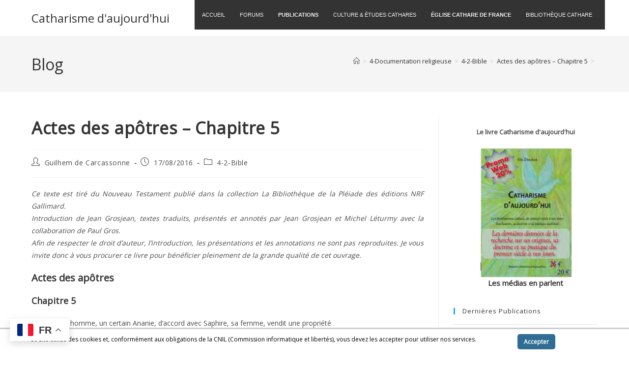

--- FILE ---
content_type: text/html; charset=UTF-8
request_url: https://www.catharisme.eu/4-documentation-religieuse/4-2-r-nt/actes-apotres-chapitre-5/
body_size: 32465
content:
<!DOCTYPE html>
<html class="html" lang="fr-FR">
<head>
	<meta charset="UTF-8">
	<link rel="profile" href="https://gmpg.org/xfn/11">

	<title>Actes des apôtres – Chapitre 5 &#8211; Catharisme d&#039;aujourd&#039;hui</title>
<meta name='robots' content='max-image-preview:large' />
<link rel="pingback" href="https://www.catharisme.eu/wp/xmlrpc.php">
<meta name="viewport" content="width=device-width, initial-scale=1"><link rel='dns-prefetch' href='//www.catharisme.eu' />
<link rel="alternate" type="application/rss+xml" title="Catharisme d&#039;aujourd&#039;hui &raquo; Flux" href="https://www.catharisme.eu/feed/" />
<link rel="alternate" type="application/rss+xml" title="Catharisme d&#039;aujourd&#039;hui &raquo; Flux des commentaires" href="https://www.catharisme.eu/comments/feed/" />
<link rel="alternate" type="application/rss+xml" title="Catharisme d&#039;aujourd&#039;hui &raquo; Actes des apôtres – Chapitre 5 Flux des commentaires" href="https://www.catharisme.eu/4-documentation-religieuse/4-2-r-nt/actes-apotres-chapitre-5/feed/" />
<link rel="alternate" title="oEmbed (JSON)" type="application/json+oembed" href="https://www.catharisme.eu/wp-json/oembed/1.0/embed?url=https%3A%2F%2Fwww.catharisme.eu%2F4-documentation-religieuse%2F4-2-r-nt%2Factes-apotres-chapitre-5%2F" />
<link rel="alternate" title="oEmbed (XML)" type="text/xml+oembed" href="https://www.catharisme.eu/wp-json/oembed/1.0/embed?url=https%3A%2F%2Fwww.catharisme.eu%2F4-documentation-religieuse%2F4-2-r-nt%2Factes-apotres-chapitre-5%2F&#038;format=xml" />
<style id='wp-img-auto-sizes-contain-inline-css'>
img:is([sizes=auto i],[sizes^="auto," i]){contain-intrinsic-size:3000px 1500px}
/*# sourceURL=wp-img-auto-sizes-contain-inline-css */
</style>
<style id='wp-emoji-styles-inline-css'>

	img.wp-smiley, img.emoji {
		display: inline !important;
		border: none !important;
		box-shadow: none !important;
		height: 1em !important;
		width: 1em !important;
		margin: 0 0.07em !important;
		vertical-align: -0.1em !important;
		background: none !important;
		padding: 0 !important;
	}
/*# sourceURL=wp-emoji-styles-inline-css */
</style>
<style id='wp-block-library-inline-css'>
:root{--wp-block-synced-color:#7a00df;--wp-block-synced-color--rgb:122,0,223;--wp-bound-block-color:var(--wp-block-synced-color);--wp-editor-canvas-background:#ddd;--wp-admin-theme-color:#007cba;--wp-admin-theme-color--rgb:0,124,186;--wp-admin-theme-color-darker-10:#006ba1;--wp-admin-theme-color-darker-10--rgb:0,107,160.5;--wp-admin-theme-color-darker-20:#005a87;--wp-admin-theme-color-darker-20--rgb:0,90,135;--wp-admin-border-width-focus:2px}@media (min-resolution:192dpi){:root{--wp-admin-border-width-focus:1.5px}}.wp-element-button{cursor:pointer}:root .has-very-light-gray-background-color{background-color:#eee}:root .has-very-dark-gray-background-color{background-color:#313131}:root .has-very-light-gray-color{color:#eee}:root .has-very-dark-gray-color{color:#313131}:root .has-vivid-green-cyan-to-vivid-cyan-blue-gradient-background{background:linear-gradient(135deg,#00d084,#0693e3)}:root .has-purple-crush-gradient-background{background:linear-gradient(135deg,#34e2e4,#4721fb 50%,#ab1dfe)}:root .has-hazy-dawn-gradient-background{background:linear-gradient(135deg,#faaca8,#dad0ec)}:root .has-subdued-olive-gradient-background{background:linear-gradient(135deg,#fafae1,#67a671)}:root .has-atomic-cream-gradient-background{background:linear-gradient(135deg,#fdd79a,#004a59)}:root .has-nightshade-gradient-background{background:linear-gradient(135deg,#330968,#31cdcf)}:root .has-midnight-gradient-background{background:linear-gradient(135deg,#020381,#2874fc)}:root{--wp--preset--font-size--normal:16px;--wp--preset--font-size--huge:42px}.has-regular-font-size{font-size:1em}.has-larger-font-size{font-size:2.625em}.has-normal-font-size{font-size:var(--wp--preset--font-size--normal)}.has-huge-font-size{font-size:var(--wp--preset--font-size--huge)}.has-text-align-center{text-align:center}.has-text-align-left{text-align:left}.has-text-align-right{text-align:right}.has-fit-text{white-space:nowrap!important}#end-resizable-editor-section{display:none}.aligncenter{clear:both}.items-justified-left{justify-content:flex-start}.items-justified-center{justify-content:center}.items-justified-right{justify-content:flex-end}.items-justified-space-between{justify-content:space-between}.screen-reader-text{border:0;clip-path:inset(50%);height:1px;margin:-1px;overflow:hidden;padding:0;position:absolute;width:1px;word-wrap:normal!important}.screen-reader-text:focus{background-color:#ddd;clip-path:none;color:#444;display:block;font-size:1em;height:auto;left:5px;line-height:normal;padding:15px 23px 14px;text-decoration:none;top:5px;width:auto;z-index:100000}html :where(.has-border-color){border-style:solid}html :where([style*=border-top-color]){border-top-style:solid}html :where([style*=border-right-color]){border-right-style:solid}html :where([style*=border-bottom-color]){border-bottom-style:solid}html :where([style*=border-left-color]){border-left-style:solid}html :where([style*=border-width]){border-style:solid}html :where([style*=border-top-width]){border-top-style:solid}html :where([style*=border-right-width]){border-right-style:solid}html :where([style*=border-bottom-width]){border-bottom-style:solid}html :where([style*=border-left-width]){border-left-style:solid}html :where(img[class*=wp-image-]){height:auto;max-width:100%}:where(figure){margin:0 0 1em}html :where(.is-position-sticky){--wp-admin--admin-bar--position-offset:var(--wp-admin--admin-bar--height,0px)}@media screen and (max-width:600px){html :where(.is-position-sticky){--wp-admin--admin-bar--position-offset:0px}}

/*# sourceURL=wp-block-library-inline-css */
</style><style id='global-styles-inline-css'>
:root{--wp--preset--aspect-ratio--square: 1;--wp--preset--aspect-ratio--4-3: 4/3;--wp--preset--aspect-ratio--3-4: 3/4;--wp--preset--aspect-ratio--3-2: 3/2;--wp--preset--aspect-ratio--2-3: 2/3;--wp--preset--aspect-ratio--16-9: 16/9;--wp--preset--aspect-ratio--9-16: 9/16;--wp--preset--color--black: #000000;--wp--preset--color--cyan-bluish-gray: #abb8c3;--wp--preset--color--white: #ffffff;--wp--preset--color--pale-pink: #f78da7;--wp--preset--color--vivid-red: #cf2e2e;--wp--preset--color--luminous-vivid-orange: #ff6900;--wp--preset--color--luminous-vivid-amber: #fcb900;--wp--preset--color--light-green-cyan: #7bdcb5;--wp--preset--color--vivid-green-cyan: #00d084;--wp--preset--color--pale-cyan-blue: #8ed1fc;--wp--preset--color--vivid-cyan-blue: #0693e3;--wp--preset--color--vivid-purple: #9b51e0;--wp--preset--gradient--vivid-cyan-blue-to-vivid-purple: linear-gradient(135deg,rgb(6,147,227) 0%,rgb(155,81,224) 100%);--wp--preset--gradient--light-green-cyan-to-vivid-green-cyan: linear-gradient(135deg,rgb(122,220,180) 0%,rgb(0,208,130) 100%);--wp--preset--gradient--luminous-vivid-amber-to-luminous-vivid-orange: linear-gradient(135deg,rgb(252,185,0) 0%,rgb(255,105,0) 100%);--wp--preset--gradient--luminous-vivid-orange-to-vivid-red: linear-gradient(135deg,rgb(255,105,0) 0%,rgb(207,46,46) 100%);--wp--preset--gradient--very-light-gray-to-cyan-bluish-gray: linear-gradient(135deg,rgb(238,238,238) 0%,rgb(169,184,195) 100%);--wp--preset--gradient--cool-to-warm-spectrum: linear-gradient(135deg,rgb(74,234,220) 0%,rgb(151,120,209) 20%,rgb(207,42,186) 40%,rgb(238,44,130) 60%,rgb(251,105,98) 80%,rgb(254,248,76) 100%);--wp--preset--gradient--blush-light-purple: linear-gradient(135deg,rgb(255,206,236) 0%,rgb(152,150,240) 100%);--wp--preset--gradient--blush-bordeaux: linear-gradient(135deg,rgb(254,205,165) 0%,rgb(254,45,45) 50%,rgb(107,0,62) 100%);--wp--preset--gradient--luminous-dusk: linear-gradient(135deg,rgb(255,203,112) 0%,rgb(199,81,192) 50%,rgb(65,88,208) 100%);--wp--preset--gradient--pale-ocean: linear-gradient(135deg,rgb(255,245,203) 0%,rgb(182,227,212) 50%,rgb(51,167,181) 100%);--wp--preset--gradient--electric-grass: linear-gradient(135deg,rgb(202,248,128) 0%,rgb(113,206,126) 100%);--wp--preset--gradient--midnight: linear-gradient(135deg,rgb(2,3,129) 0%,rgb(40,116,252) 100%);--wp--preset--font-size--small: 13px;--wp--preset--font-size--medium: 20px;--wp--preset--font-size--large: 36px;--wp--preset--font-size--x-large: 42px;--wp--preset--spacing--20: 0.44rem;--wp--preset--spacing--30: 0.67rem;--wp--preset--spacing--40: 1rem;--wp--preset--spacing--50: 1.5rem;--wp--preset--spacing--60: 2.25rem;--wp--preset--spacing--70: 3.38rem;--wp--preset--spacing--80: 5.06rem;--wp--preset--shadow--natural: 6px 6px 9px rgba(0, 0, 0, 0.2);--wp--preset--shadow--deep: 12px 12px 50px rgba(0, 0, 0, 0.4);--wp--preset--shadow--sharp: 6px 6px 0px rgba(0, 0, 0, 0.2);--wp--preset--shadow--outlined: 6px 6px 0px -3px rgb(255, 255, 255), 6px 6px rgb(0, 0, 0);--wp--preset--shadow--crisp: 6px 6px 0px rgb(0, 0, 0);}:where(.is-layout-flex){gap: 0.5em;}:where(.is-layout-grid){gap: 0.5em;}body .is-layout-flex{display: flex;}.is-layout-flex{flex-wrap: wrap;align-items: center;}.is-layout-flex > :is(*, div){margin: 0;}body .is-layout-grid{display: grid;}.is-layout-grid > :is(*, div){margin: 0;}:where(.wp-block-columns.is-layout-flex){gap: 2em;}:where(.wp-block-columns.is-layout-grid){gap: 2em;}:where(.wp-block-post-template.is-layout-flex){gap: 1.25em;}:where(.wp-block-post-template.is-layout-grid){gap: 1.25em;}.has-black-color{color: var(--wp--preset--color--black) !important;}.has-cyan-bluish-gray-color{color: var(--wp--preset--color--cyan-bluish-gray) !important;}.has-white-color{color: var(--wp--preset--color--white) !important;}.has-pale-pink-color{color: var(--wp--preset--color--pale-pink) !important;}.has-vivid-red-color{color: var(--wp--preset--color--vivid-red) !important;}.has-luminous-vivid-orange-color{color: var(--wp--preset--color--luminous-vivid-orange) !important;}.has-luminous-vivid-amber-color{color: var(--wp--preset--color--luminous-vivid-amber) !important;}.has-light-green-cyan-color{color: var(--wp--preset--color--light-green-cyan) !important;}.has-vivid-green-cyan-color{color: var(--wp--preset--color--vivid-green-cyan) !important;}.has-pale-cyan-blue-color{color: var(--wp--preset--color--pale-cyan-blue) !important;}.has-vivid-cyan-blue-color{color: var(--wp--preset--color--vivid-cyan-blue) !important;}.has-vivid-purple-color{color: var(--wp--preset--color--vivid-purple) !important;}.has-black-background-color{background-color: var(--wp--preset--color--black) !important;}.has-cyan-bluish-gray-background-color{background-color: var(--wp--preset--color--cyan-bluish-gray) !important;}.has-white-background-color{background-color: var(--wp--preset--color--white) !important;}.has-pale-pink-background-color{background-color: var(--wp--preset--color--pale-pink) !important;}.has-vivid-red-background-color{background-color: var(--wp--preset--color--vivid-red) !important;}.has-luminous-vivid-orange-background-color{background-color: var(--wp--preset--color--luminous-vivid-orange) !important;}.has-luminous-vivid-amber-background-color{background-color: var(--wp--preset--color--luminous-vivid-amber) !important;}.has-light-green-cyan-background-color{background-color: var(--wp--preset--color--light-green-cyan) !important;}.has-vivid-green-cyan-background-color{background-color: var(--wp--preset--color--vivid-green-cyan) !important;}.has-pale-cyan-blue-background-color{background-color: var(--wp--preset--color--pale-cyan-blue) !important;}.has-vivid-cyan-blue-background-color{background-color: var(--wp--preset--color--vivid-cyan-blue) !important;}.has-vivid-purple-background-color{background-color: var(--wp--preset--color--vivid-purple) !important;}.has-black-border-color{border-color: var(--wp--preset--color--black) !important;}.has-cyan-bluish-gray-border-color{border-color: var(--wp--preset--color--cyan-bluish-gray) !important;}.has-white-border-color{border-color: var(--wp--preset--color--white) !important;}.has-pale-pink-border-color{border-color: var(--wp--preset--color--pale-pink) !important;}.has-vivid-red-border-color{border-color: var(--wp--preset--color--vivid-red) !important;}.has-luminous-vivid-orange-border-color{border-color: var(--wp--preset--color--luminous-vivid-orange) !important;}.has-luminous-vivid-amber-border-color{border-color: var(--wp--preset--color--luminous-vivid-amber) !important;}.has-light-green-cyan-border-color{border-color: var(--wp--preset--color--light-green-cyan) !important;}.has-vivid-green-cyan-border-color{border-color: var(--wp--preset--color--vivid-green-cyan) !important;}.has-pale-cyan-blue-border-color{border-color: var(--wp--preset--color--pale-cyan-blue) !important;}.has-vivid-cyan-blue-border-color{border-color: var(--wp--preset--color--vivid-cyan-blue) !important;}.has-vivid-purple-border-color{border-color: var(--wp--preset--color--vivid-purple) !important;}.has-vivid-cyan-blue-to-vivid-purple-gradient-background{background: var(--wp--preset--gradient--vivid-cyan-blue-to-vivid-purple) !important;}.has-light-green-cyan-to-vivid-green-cyan-gradient-background{background: var(--wp--preset--gradient--light-green-cyan-to-vivid-green-cyan) !important;}.has-luminous-vivid-amber-to-luminous-vivid-orange-gradient-background{background: var(--wp--preset--gradient--luminous-vivid-amber-to-luminous-vivid-orange) !important;}.has-luminous-vivid-orange-to-vivid-red-gradient-background{background: var(--wp--preset--gradient--luminous-vivid-orange-to-vivid-red) !important;}.has-very-light-gray-to-cyan-bluish-gray-gradient-background{background: var(--wp--preset--gradient--very-light-gray-to-cyan-bluish-gray) !important;}.has-cool-to-warm-spectrum-gradient-background{background: var(--wp--preset--gradient--cool-to-warm-spectrum) !important;}.has-blush-light-purple-gradient-background{background: var(--wp--preset--gradient--blush-light-purple) !important;}.has-blush-bordeaux-gradient-background{background: var(--wp--preset--gradient--blush-bordeaux) !important;}.has-luminous-dusk-gradient-background{background: var(--wp--preset--gradient--luminous-dusk) !important;}.has-pale-ocean-gradient-background{background: var(--wp--preset--gradient--pale-ocean) !important;}.has-electric-grass-gradient-background{background: var(--wp--preset--gradient--electric-grass) !important;}.has-midnight-gradient-background{background: var(--wp--preset--gradient--midnight) !important;}.has-small-font-size{font-size: var(--wp--preset--font-size--small) !important;}.has-medium-font-size{font-size: var(--wp--preset--font-size--medium) !important;}.has-large-font-size{font-size: var(--wp--preset--font-size--large) !important;}.has-x-large-font-size{font-size: var(--wp--preset--font-size--x-large) !important;}
/*# sourceURL=global-styles-inline-css */
</style>

<style id='classic-theme-styles-inline-css'>
/*! This file is auto-generated */
.wp-block-button__link{color:#fff;background-color:#32373c;border-radius:9999px;box-shadow:none;text-decoration:none;padding:calc(.667em + 2px) calc(1.333em + 2px);font-size:1.125em}.wp-block-file__button{background:#32373c;color:#fff;text-decoration:none}
/*# sourceURL=/wp-includes/css/classic-themes.min.css */
</style>
<link rel='stylesheet' id='scnb-cookiebar-css-css' href='https://www.catharisme.eu/wp/wp-content/plugins/simple-cookie-notification-bar/assets/css/style.min.css?ver=1.5' media='all' />
<link rel='stylesheet' id='font-awesome-css' href='https://www.catharisme.eu/wp/wp-content/themes/oceanwp/assets/fonts/fontawesome/css/all.min.css?ver=6.7.2' media='all' />
<link rel='stylesheet' id='simple-line-icons-css' href='https://www.catharisme.eu/wp/wp-content/themes/oceanwp/assets/css/third/simple-line-icons.min.css?ver=2.4.0' media='all' />
<link rel='stylesheet' id='oceanwp-style-css' href='https://www.catharisme.eu/wp/wp-content/themes/oceanwp/assets/css/style.min.css?ver=4.1.4' media='all' />
<link rel='stylesheet' id='pscrollbar-css' href='https://www.catharisme.eu/wp/wp-content/plugins/quadmenu/assets/frontend/pscrollbar/perfect-scrollbar.min.css?ver=3.3.2' media='all' />
<link rel='stylesheet' id='owlcarousel-css' href='https://www.catharisme.eu/wp/wp-content/plugins/quadmenu/assets/frontend/owlcarousel/owl.carousel.min.css?ver=3.3.2' media='all' />
<link rel='stylesheet' id='quadmenu-normalize-css' href='https://www.catharisme.eu/wp/wp-content/plugins/quadmenu/assets/frontend/css/quadmenu-normalize.css?ver=3.3.2' media='all' />
<link rel='stylesheet' id='quadmenu-widgets-css' href='https://www.catharisme.eu/wp/wp-content/uploads/oceanwp/quadmenu-widgets.css?ver=1758103684' media='all' />
<link rel='stylesheet' id='quadmenu-css' href='https://www.catharisme.eu/wp/wp-content/plugins/quadmenu/build/frontend/style.css?ver=3.3.2' media='all' />
<link rel='stylesheet' id='quadmenu-locations-css' href='https://www.catharisme.eu/wp/wp-content/uploads/oceanwp/quadmenu-locations.css?ver=1758103684' media='all' />
<link rel='stylesheet' id='dashicons-css' href='https://www.catharisme.eu/wp/wp-includes/css/dashicons.min.css?ver=6.9' media='all' />
<link rel='stylesheet' id='wpdreams-asl-basic-css' href='https://www.catharisme.eu/wp/wp-content/plugins/ajax-search-lite/css/style.basic.css?ver=4.13.4' media='all' />
<style id='wpdreams-asl-basic-inline-css'>

					div[id*='ajaxsearchlitesettings'].searchsettings .asl_option_inner label {
						font-size: 0px !important;
						color: rgba(0, 0, 0, 0);
					}
					div[id*='ajaxsearchlitesettings'].searchsettings .asl_option_inner label:after {
						font-size: 11px !important;
						position: absolute;
						top: 0;
						left: 0;
						z-index: 1;
					}
					.asl_w_container {
						width: 100%;
						margin: 20px 0px 0px 0px;
						min-width: 200px;
					}
					div[id*='ajaxsearchlite'].asl_m {
						width: 100%;
					}
					div[id*='ajaxsearchliteres'].wpdreams_asl_results div.resdrg span.highlighted {
						font-weight: bold;
						color: rgba(217, 49, 43, 1);
						background-color: rgba(238, 238, 238, 1);
					}
					div[id*='ajaxsearchliteres'].wpdreams_asl_results .results img.asl_image {
						width: 70px;
						height: 70px;
						object-fit: cover;
					}
					div[id*='ajaxsearchlite'].asl_r .results {
						max-height: none;
					}
					div[id*='ajaxsearchlite'].asl_r {
						position: absolute;
					}
				
						div.asl_r.asl_w.vertical .results .item::after {
							display: block;
							position: absolute;
							bottom: 0;
							content: '';
							height: 1px;
							width: 100%;
							background: #D8D8D8;
						}
						div.asl_r.asl_w.vertical .results .item.asl_last_item::after {
							display: none;
						}
					
/*# sourceURL=wpdreams-asl-basic-inline-css */
</style>
<link rel='stylesheet' id='wpdreams-asl-instance-css' href='https://www.catharisme.eu/wp/wp-content/plugins/ajax-search-lite/css/style-underline.css?ver=4.13.4' media='all' />
<script src="https://www.catharisme.eu/wp/wp-includes/js/jquery/jquery.min.js?ver=3.7.1" id="jquery-core-js"></script>
<script src="https://www.catharisme.eu/wp/wp-includes/js/jquery/jquery-migrate.min.js?ver=3.4.1" id="jquery-migrate-js"></script>
<script id="scnb-cookiebar-js-js-extra">
var scnb_vars = {"domain_name":"www.catharisme.eu"};
//# sourceURL=scnb-cookiebar-js-js-extra
</script>
<script src="https://www.catharisme.eu/wp/wp-content/plugins/simple-cookie-notification-bar/assets/js/script.js?ver=1.5" id="scnb-cookiebar-js-js"></script>
<link rel="https://api.w.org/" href="https://www.catharisme.eu/wp-json/" /><link rel="alternate" title="JSON" type="application/json" href="https://www.catharisme.eu/wp-json/wp/v2/posts/12629" /><link rel="EditURI" type="application/rsd+xml" title="RSD" href="https://www.catharisme.eu/wp/xmlrpc.php?rsd" />
<meta name="generator" content="WordPress 6.9" />
<link rel="canonical" href="https://www.catharisme.eu/4-documentation-religieuse/4-2-r-nt/actes-apotres-chapitre-5/" />
<link rel='shortlink' href='https://www.catharisme.eu/?p=12629' />

	<meta name="viewport" content="width=device-width, initial-scale=1.0">

					<link rel="preconnect" href="https://fonts.gstatic.com" crossorigin />
				<link rel="preload" as="style" href="//fonts.googleapis.com/css?family=Open+Sans&display=swap" />
								<link rel="stylesheet" href="//fonts.googleapis.com/css?family=Open+Sans&display=swap" media="all" />
				<!-- OceanWP CSS -->
<style type="text/css">
/* Colors */body .theme-button,body input[type="submit"],body button[type="submit"],body button,body .button,body div.wpforms-container-full .wpforms-form input[type=submit],body div.wpforms-container-full .wpforms-form button[type=submit],body div.wpforms-container-full .wpforms-form .wpforms-page-button,.woocommerce-cart .wp-element-button,.woocommerce-checkout .wp-element-button,.wp-block-button__link{border-color:#ffffff}body .theme-button:hover,body input[type="submit"]:hover,body button[type="submit"]:hover,body button:hover,body .button:hover,body div.wpforms-container-full .wpforms-form input[type=submit]:hover,body div.wpforms-container-full .wpforms-form input[type=submit]:active,body div.wpforms-container-full .wpforms-form button[type=submit]:hover,body div.wpforms-container-full .wpforms-form button[type=submit]:active,body div.wpforms-container-full .wpforms-form .wpforms-page-button:hover,body div.wpforms-container-full .wpforms-form .wpforms-page-button:active,.woocommerce-cart .wp-element-button:hover,.woocommerce-checkout .wp-element-button:hover,.wp-block-button__link:hover{border-color:#ffffff}/* OceanWP Style Settings CSS */.theme-button,input[type="submit"],button[type="submit"],button,.button,body div.wpforms-container-full .wpforms-form input[type=submit],body div.wpforms-container-full .wpforms-form button[type=submit],body div.wpforms-container-full .wpforms-form .wpforms-page-button{border-style:solid}.theme-button,input[type="submit"],button[type="submit"],button,.button,body div.wpforms-container-full .wpforms-form input[type=submit],body div.wpforms-container-full .wpforms-form button[type=submit],body div.wpforms-container-full .wpforms-form .wpforms-page-button{border-width:1px}form input[type="text"],form input[type="password"],form input[type="email"],form input[type="url"],form input[type="date"],form input[type="month"],form input[type="time"],form input[type="datetime"],form input[type="datetime-local"],form input[type="week"],form input[type="number"],form input[type="search"],form input[type="tel"],form input[type="color"],form select,form textarea,.woocommerce .woocommerce-checkout .select2-container--default .select2-selection--single{border-style:solid}body div.wpforms-container-full .wpforms-form input[type=date],body div.wpforms-container-full .wpforms-form input[type=datetime],body div.wpforms-container-full .wpforms-form input[type=datetime-local],body div.wpforms-container-full .wpforms-form input[type=email],body div.wpforms-container-full .wpforms-form input[type=month],body div.wpforms-container-full .wpforms-form input[type=number],body div.wpforms-container-full .wpforms-form input[type=password],body div.wpforms-container-full .wpforms-form input[type=range],body div.wpforms-container-full .wpforms-form input[type=search],body div.wpforms-container-full .wpforms-form input[type=tel],body div.wpforms-container-full .wpforms-form input[type=text],body div.wpforms-container-full .wpforms-form input[type=time],body div.wpforms-container-full .wpforms-form input[type=url],body div.wpforms-container-full .wpforms-form input[type=week],body div.wpforms-container-full .wpforms-form select,body div.wpforms-container-full .wpforms-form textarea{border-style:solid}form input[type="text"],form input[type="password"],form input[type="email"],form input[type="url"],form input[type="date"],form input[type="month"],form input[type="time"],form input[type="datetime"],form input[type="datetime-local"],form input[type="week"],form input[type="number"],form input[type="search"],form input[type="tel"],form input[type="color"],form select,form textarea{border-radius:3px}body div.wpforms-container-full .wpforms-form input[type=date],body div.wpforms-container-full .wpforms-form input[type=datetime],body div.wpforms-container-full .wpforms-form input[type=datetime-local],body div.wpforms-container-full .wpforms-form input[type=email],body div.wpforms-container-full .wpforms-form input[type=month],body div.wpforms-container-full .wpforms-form input[type=number],body div.wpforms-container-full .wpforms-form input[type=password],body div.wpforms-container-full .wpforms-form input[type=range],body div.wpforms-container-full .wpforms-form input[type=search],body div.wpforms-container-full .wpforms-form input[type=tel],body div.wpforms-container-full .wpforms-form input[type=text],body div.wpforms-container-full .wpforms-form input[type=time],body div.wpforms-container-full .wpforms-form input[type=url],body div.wpforms-container-full .wpforms-form input[type=week],body div.wpforms-container-full .wpforms-form select,body div.wpforms-container-full .wpforms-form textarea{border-radius:3px}/* Header */#site-header.has-header-media .overlay-header-media{background-color:rgba(0,0,0,0.5)}/* Blog CSS */.ocean-single-post-header ul.meta-item li a:hover{color:#333333}/* Typography */body{font-size:14px;line-height:1.8}h1,h2,h3,h4,h5,h6,.theme-heading,.widget-title,.oceanwp-widget-recent-posts-title,.comment-reply-title,.entry-title,.sidebar-box .widget-title{line-height:1.4}h1{font-size:23px;line-height:1.4}h2{font-size:20px;line-height:1.4}h3{font-size:18px;line-height:1.4}h4{font-size:17px;line-height:1.4}h5{font-size:14px;line-height:1.4}h6{font-size:15px;line-height:1.4}.page-header .page-header-title,.page-header.background-image-page-header .page-header-title{font-size:32px;line-height:1.4}.page-header .page-subheading{font-size:15px;line-height:1.8}.site-breadcrumbs,.site-breadcrumbs a{font-size:13px;line-height:1.4}#top-bar-content,#top-bar-social-alt{font-size:12px;line-height:1.8}#site-logo a.site-logo-text{font-size:24px;line-height:1.8}.dropdown-menu ul li a.menu-link,#site-header.full_screen-header .fs-dropdown-menu ul.sub-menu li a{font-size:12px;line-height:1.2;letter-spacing:.6px}.sidr-class-dropdown-menu li a,a.sidr-class-toggle-sidr-close,#mobile-dropdown ul li a,body #mobile-fullscreen ul li a{font-size:15px;line-height:1.8}.blog-entry.post .blog-entry-header .entry-title a{font-size:24px;line-height:1.4}.ocean-single-post-header .single-post-title{font-size:34px;line-height:1.4;letter-spacing:.6px}.ocean-single-post-header ul.meta-item li,.ocean-single-post-header ul.meta-item li a{font-size:13px;line-height:1.4;letter-spacing:.6px}.ocean-single-post-header .post-author-name,.ocean-single-post-header .post-author-name a{font-size:14px;line-height:1.4;letter-spacing:.6px}.ocean-single-post-header .post-author-description{font-size:12px;line-height:1.4;letter-spacing:.6px}.single-post .entry-title{line-height:1.4;letter-spacing:.6px}.single-post ul.meta li,.single-post ul.meta li a{font-size:14px;line-height:1.4;letter-spacing:.6px}.sidebar-box .widget-title,.sidebar-box.widget_block .wp-block-heading{font-size:13px;line-height:1;letter-spacing:1px}#footer-widgets .footer-box .widget-title{font-size:13px;line-height:1;letter-spacing:1px}#footer-bottom #copyright{font-size:12px;line-height:1}#footer-bottom #footer-bottom-menu{font-size:12px;line-height:1}.woocommerce-store-notice.demo_store{line-height:2;letter-spacing:1.5px}.demo_store .woocommerce-store-notice__dismiss-link{line-height:2;letter-spacing:1.5px}.woocommerce ul.products li.product li.title h2,.woocommerce ul.products li.product li.title a{font-size:14px;line-height:1.5}.woocommerce ul.products li.product li.category,.woocommerce ul.products li.product li.category a{font-size:12px;line-height:1}.woocommerce ul.products li.product .price{font-size:18px;line-height:1}.woocommerce ul.products li.product .button,.woocommerce ul.products li.product .product-inner .added_to_cart{font-size:12px;line-height:1.5;letter-spacing:1px}.woocommerce ul.products li.owp-woo-cond-notice span,.woocommerce ul.products li.owp-woo-cond-notice a{font-size:16px;line-height:1;letter-spacing:1px;font-weight:600;text-transform:capitalize}.woocommerce div.product .product_title{font-size:24px;line-height:1.4;letter-spacing:.6px}.woocommerce div.product p.price{font-size:36px;line-height:1}.woocommerce .owp-btn-normal .summary form button.button,.woocommerce .owp-btn-big .summary form button.button,.woocommerce .owp-btn-very-big .summary form button.button{font-size:12px;line-height:1.5;letter-spacing:1px;text-transform:uppercase}.woocommerce div.owp-woo-single-cond-notice span,.woocommerce div.owp-woo-single-cond-notice a{font-size:18px;line-height:2;letter-spacing:1.5px;font-weight:600;text-transform:capitalize}
</style></head>

<body class="wp-singular post-template-default single single-post postid-12629 single-format-standard wp-embed-responsive wp-theme-oceanwp oceanwp-theme dropdown-mobile default-breakpoint has-sidebar content-right-sidebar post-in-category-4-2-r-nt has-breadcrumbs" itemscope="itemscope" itemtype="https://schema.org/Article">

	
	
	<div id="outer-wrap" class="site clr">

		<a class="skip-link screen-reader-text" href="#main">Skip to content</a>

		
		<div id="wrap" class="clr">

			
			
<header id="site-header" class="minimal-header clr" data-height="74" itemscope="itemscope" itemtype="https://schema.org/WPHeader" role="banner">

	
					
			<div id="site-header-inner" class="clr container">

				
				

<div id="site-logo" class="clr" itemscope itemtype="https://schema.org/Brand" >

	
	<div id="site-logo-inner" class="clr">

						<a href="https://www.catharisme.eu/" rel="home" class="site-title site-logo-text"  style=color:#;>Catharisme d&#039;aujourd&#039;hui</a>
				
	</div><!-- #site-logo-inner -->

	
	
</div><!-- #site-logo -->

			<div id="site-navigation-wrap" class="clr">
			
			
			
			<nav id="site-navigation" class="navigation main-navigation clr" itemscope="itemscope" itemtype="https://schema.org/SiteNavigationElement" role="navigation" >

				<nav id="quadmenu" class="quadmenu-default_theme quadmenu-v3.3.2 quadmenu-align-right quadmenu-divider-hide quadmenu-carets-show quadmenu-background-color quadmenu-mobile-shadow-show quadmenu-dropdown-shadow-show quadmenu-hover-ripple quadmenu-is-embed" data-template="embed" data-theme="default_theme" data-unwrap="1" data-breakpoint="768">
	<div class="quadmenu-container">
	<div id="quadmenu_0" class="quadmenu-navbar-collapse collapsed in">
		<ul class="quadmenu-navbar-nav"><li id="menu-item-27455" class="quadmenu-item-27455 fontcolorred quadmenu-item quadmenu-item-object-mega quadmenu-item-has-children quadmenu-item-type-mega quadmenu-item-level-0 quadmenu-dropdown quadmenu-has-caret quadmenu-has-title quadmenu-has-link quadmenu-dropdown-right dropdown-maxheight">				<a  href="https://www.catharisme.eu" class="quadmenu-dropdown-toggle hoverintent">
			<span class="quadmenu-item-content">
			<span class="text-wrap">								<span class="quadmenu-caret"></span>
										<span class="quadmenu-text  hover t_1000">ACCUEIL</span>
														</span>			</span>
		</a>
						<div id="dropdown-27455" class="quadmenu_btt t_300 quadmenu-dropdown-menu quadmenu-dropdown-stretch-boxed">
				<ul class="quadmenu-row">
		<li id="menu-item-27983" class="quadmenu-item-27983 quadmenu-item quadmenu-item-object-column quadmenu-item-has-children quadmenu-item-type-column col-xs-12 col-sm-4">		<div id="dropdown-27983" class="">
				<ul>
		<li id="menu-item-27467" class="quadmenu-item-27467 quadmenu-item quadmenu-item-object-custom quadmenu-item-type-default quadmenu-item-level-2 quadmenu-has-description quadmenu-has-title quadmenu-has-link quadmenu-has-background quadmenu-dropdown-right">				<a  title="bold" href="https://www.catharisme.eu/wp-login.php/">
			<span class="quadmenu-item-content">
			<span class="text-wrap">														<span class="quadmenu-text  hover t_1000">CONNEXION</span>
													<span class="quadmenu-description">: Réservé aux auteurs</span>
					</span>			</span>
		</a>
				</li><li id="menu-item-28216" class="quadmenu-item-28216 quadmenu-item quadmenu-item-object-page quadmenu-item-type-post_type quadmenu-item-type-post_type quadmenu-item-level-2 quadmenu-has-description quadmenu-has-title quadmenu-has-link quadmenu-has-background quadmenu-dropdown-right">				<a  href="https://www.catharisme.eu/cgu/">
			<span class="quadmenu-item-content">
			<span class="text-wrap">														<span class="quadmenu-text  hover t_1000">C.G.U.</span>
													<span class="quadmenu-description">: À lire obligatoirement avant d’utiliser le site.</span>
					</span>			</span>
		</a>
				</li>		</ul>
	</div>
	</li><li id="menu-item-27984" class="quadmenu-item-27984 quadmenu-item quadmenu-item-object-column quadmenu-item-has-children quadmenu-item-type-column col-xs-12 col-sm-4">		<div id="dropdown-27984" class="">
				<ul>
		<li id="menu-item-29310" class="quadmenu-item-29310 quadmenu-item quadmenu-item-object-custom quadmenu-item-type-default quadmenu-item-level-2 quadmenu-has-title quadmenu-has-link quadmenu-has-background quadmenu-dropdown-right">				<a  href="mailto:admin@catharisme.eu">
			<span class="quadmenu-item-content">
			<span class="text-wrap">														<span class="quadmenu-text  hover t_1000">CONTACT</span>
														</span>			</span>
		</a>
				</li><li id="menu-item-27987" class="quadmenu-item-27987 quadmenu-item quadmenu-item-object-post quadmenu-item-type-post_type quadmenu-item-type-post_type quadmenu-item-level-2 quadmenu-has-description quadmenu-has-title quadmenu-has-link quadmenu-has-background quadmenu-dropdown-right">				<a  href="https://www.catharisme.eu/7-culture-etudes-cathares/7-2-cec-culture/agenda-des-evenements-lies-au-catharisme/">
			<span class="quadmenu-item-content">
			<span class="text-wrap">														<span class="quadmenu-text  hover t_1000">AGENDA</span>
													<span class="quadmenu-description">: Calendrier des événements liés au catharisme</span>
					</span>			</span>
		</a>
				</li><li id="menu-item-27473" class="quadmenu-item-27473 quadmenu-item quadmenu-item-object-custom quadmenu-item-type-default quadmenu-item-level-2 quadmenu-has-description quadmenu-has-title quadmenu-has-link quadmenu-has-background quadmenu-dropdown-right">				<a  href="https://catharisme.fr/contrat-dedition/">
			<span class="quadmenu-item-content">
			<span class="text-wrap">														<span class="quadmenu-text  hover t_1000">PUBLIEZ VOS TRAVAUX</span>
													<span class="quadmenu-description">: Partagez vos travaux</span>
					</span>			</span>
		</a>
				</li><li id="menu-item-27982" class="quadmenu-item-27982 quadmenu-item quadmenu-item-object-page quadmenu-item-type-post_type quadmenu-item-type-post_type quadmenu-item-level-2 quadmenu-has-description quadmenu-has-title quadmenu-has-link quadmenu-has-background quadmenu-dropdown-right">				<a  href="https://www.catharisme.eu/recherche/">
			<span class="quadmenu-item-content">
			<span class="text-wrap">														<span class="quadmenu-text  hover t_1000">RECHERCHER</span>
													<span class="quadmenu-description">: Trouver rapidement un document</span>
					</span>			</span>
		</a>
				</li>		</ul>
	</div>
	</li><li id="menu-item-27985" class="quadmenu-item-27985 quadmenu-item quadmenu-item-object-column quadmenu-item-has-children quadmenu-item-type-column col-xs-12 col-sm-4">		<div id="dropdown-27985" class="">
				<ul>
		<li id="menu-item-27990" class="quadmenu-item-27990 quadmenu-item quadmenu-item-object-page quadmenu-item-type-post_type quadmenu-item-type-post_type quadmenu-item-level-2 quadmenu-has-title quadmenu-has-link quadmenu-has-background quadmenu-dropdown-right">				<a  href="https://www.catharisme.eu/mentions-legales/">
			<span class="quadmenu-item-content">
			<span class="text-wrap">														<span class="quadmenu-text  hover t_1000">Mentions légales</span>
														</span>			</span>
		</a>
				</li><li id="menu-item-27988" class="quadmenu-item-27988 quadmenu-item quadmenu-item-object-page quadmenu-item-privacy-policy quadmenu-item-type-post_type quadmenu-item-type-post_type quadmenu-item-level-2 quadmenu-has-title quadmenu-has-link quadmenu-has-background quadmenu-dropdown-right">				<a  href="https://www.catharisme.eu/mentions-legales/politique-de-confidentialite-2/">
			<span class="quadmenu-item-content">
			<span class="text-wrap">														<span class="quadmenu-text  hover t_1000">Politique de confidentialité</span>
														</span>			</span>
		</a>
				</li><li id="menu-item-27989" class="quadmenu-item-27989 quadmenu-item quadmenu-item-object-page quadmenu-item-type-post_type quadmenu-item-type-post_type quadmenu-item-level-2 quadmenu-has-title quadmenu-has-link quadmenu-has-background quadmenu-dropdown-right">				<a  href="https://www.catharisme.eu/mentions-legales/fichiers-de-catharisme-daujourdhui-et-de-culture-et-etudes-cathares/">
			<span class="quadmenu-item-content">
			<span class="text-wrap">														<span class="quadmenu-text  hover t_1000">Fichiers RGPD</span>
														</span>			</span>
		</a>
				</li><li id="menu-item-27986" class="quadmenu-item-27986 quadmenu-item quadmenu-item-object-post quadmenu-item-type-post_type quadmenu-item-type-post_type quadmenu-item-level-2 quadmenu-has-title quadmenu-has-link quadmenu-has-background quadmenu-dropdown-right">				<a  href="https://www.catharisme.eu/7-culture-etudes-cathares/remerciements/">
			<span class="quadmenu-item-content">
			<span class="text-wrap">														<span class="quadmenu-text  hover t_1000">REMERCIEMENTS</span>
														</span>			</span>
		</a>
				</li>		</ul>
	</div>
	</li>		</ul>
	</div>
	</li><li id="menu-item-27498" class="quadmenu-item-27498 quadmenu-item quadmenu-item-object-custom quadmenu-item-type-default quadmenu-item-level-0 quadmenu-has-title quadmenu-has-link quadmenu-has-background quadmenu-dropdown-right">				<a  href="https://catharisme.forumactif.com">
			<span class="quadmenu-item-content">
			<span class="text-wrap">														<span class="quadmenu-text  hover t_1000"><div class="menu_vert">Forums</div></span>
														</span>			</span>
		</a>
				</li><li id="menu-item-27454" class="quadmenu-item-27454 quadmenu-item quadmenu-item-object-mega quadmenu-item-has-children quadmenu-item-type-mega quadmenu-item-level-0 quadmenu-dropdown quadmenu-has-caret quadmenu-has-title quadmenu-has-link quadmenu-dropdown-right dropdown-maxheight">				<a  href="https://www.catharisme.eu/publications/" class="quadmenu-dropdown-toggle hoverintent">
			<span class="quadmenu-item-content">
			<span class="text-wrap">								<span class="quadmenu-caret"></span>
										<span class="quadmenu-text  hover t_1000"><b>Publications</b></span>
														</span>			</span>
		</a>
						<div id="dropdown-27454" class="quadmenu_btt t_300 quadmenu-dropdown-menu quadmenu-dropdown-stretch-boxed">
				<ul class="quadmenu-row">
		<li id="menu-item-27651" class="quadmenu-item-27651 quadmenu-item quadmenu-item-object-column quadmenu-item-has-children quadmenu-item-type-column col-xs-12 col-sm-3">		<div id="dropdown-27651" class="">
				<ul>
		<li id="menu-item-29572" class="quadmenu-item-29572 quadmenu-item quadmenu-item-object-page quadmenu-item-type-post_type quadmenu-item-type-post_type quadmenu-item-level-2 quadmenu-has-title quadmenu-has-icon quadmenu-has-link quadmenu-has-background quadmenu-dropdown-right">				<a  href="https://www.catharisme.eu/decouvrir-le-catharisme/">
			<span class="quadmenu-item-content">
			<span class="text-wrap">											<span class="quadmenu-icon dashicons dashicons-admin-media  hover t_1000"></span>
							<span class="quadmenu-text  hover t_1000"><b>Découvrir le catharisme</b></span>
														</span>			</span>
		</a>
				</li><li id="menu-item-27750" class="quadmenu-item-27750 quadmenu-item quadmenu-item-object-page quadmenu-item-type-post_type quadmenu-item-type-post_type quadmenu-item-level-2 quadmenu-has-description quadmenu-has-title quadmenu-has-icon quadmenu-has-link quadmenu-has-background quadmenu-dropdown-right">				<a  href="https://www.catharisme.eu/decouvrir-le-catharisme/culture-et-tourisme-avances/">
			<span class="quadmenu-item-content">
			<span class="text-wrap">											<span class="quadmenu-icon dashicons dashicons-admin-media  hover t_1000"></span>
							<span class="quadmenu-text  hover t_1000">Culture et tourisme avancés</span>
													<span class="quadmenu-description">: Faites du tourisme éclairé</span>
					</span>			</span>
		</a>
				</li><li id="menu-item-27753" class="quadmenu-item-27753 quadmenu-item quadmenu-item-object-page quadmenu-item-type-post_type quadmenu-item-type-post_type quadmenu-item-level-2 quadmenu-has-description quadmenu-has-title quadmenu-has-icon quadmenu-has-link quadmenu-has-background quadmenu-dropdown-right">				<a  href="https://www.catharisme.eu/decouvrir-le-catharisme/communications-et-controverses/">
			<span class="quadmenu-item-content">
			<span class="text-wrap">											<span class="quadmenu-icon dashicons dashicons-admin-media  hover t_1000"></span>
							<span class="quadmenu-text  hover t_1000">Controverses et négationisme</span>
													<span class="quadmenu-description">: Suivez les tentatives de dénigrement du catharisme</span>
					</span>			</span>
		</a>
				</li>		</ul>
	</div>
	</li><li id="menu-item-27652" class="quadmenu-item-27652 quadmenu-item quadmenu-item-object-column quadmenu-item-has-children quadmenu-item-type-column col-xs-12 col-sm-3">		<div id="dropdown-27652" class="">
				<ul>
		<li id="menu-item-27774" class="quadmenu-item-27774 quadmenu-item quadmenu-item-object-page quadmenu-item-type-post_type quadmenu-item-type-post_type quadmenu-item-level-2 quadmenu-has-description quadmenu-has-title quadmenu-has-link quadmenu-has-background quadmenu-dropdown-right">				<a  href="https://www.catharisme.eu/le-catharisme-dans-lhistoire/">
			<span class="quadmenu-item-content">
			<span class="text-wrap">														<span class="quadmenu-text  hover t_1000">Le catharisme dans l’histoire</span>
													<span class="quadmenu-description">: L’histoire du catharisme dans et hors du christianisme</span>
					</span>			</span>
		</a>
				</li><li id="menu-item-27760" class="quadmenu-item-27760 quadmenu-item quadmenu-item-object-page quadmenu-item-type-post_type quadmenu-item-type-post_type quadmenu-item-level-2 quadmenu-has-description quadmenu-has-title quadmenu-has-link quadmenu-has-background quadmenu-dropdown-right">				<a  rel="  " href="https://www.catharisme.eu/dotrine-praxis/le-catharisme-et-le-monde/">
			<span class="quadmenu-item-content">
			<span class="text-wrap">														<span class="quadmenu-text  hover t_1000">Le catharisme et le monde</span>
													<span class="quadmenu-description">Le catharisme nous aide à comprendre ce monde</span>
					</span>			</span>
		</a>
				</li><li id="menu-item-27757" class="quadmenu-item-27757 quadmenu-item quadmenu-item-object-page quadmenu-item-type-post_type quadmenu-item-type-post_type quadmenu-item-level-2 quadmenu-has-description quadmenu-has-title quadmenu-has-link quadmenu-has-background quadmenu-dropdown-right">				<a  href="https://www.catharisme.eu/dotrine-praxis/le-catharisme-au-quotidien/">
			<span class="quadmenu-item-content">
			<span class="text-wrap">														<span class="quadmenu-text  hover t_1000">Le catharisme au quotidien</span>
													<span class="quadmenu-description">: Coexistence intellectuelle et pratique</span>
					</span>			</span>
		</a>
				</li>		</ul>
	</div>
	</li><li id="menu-item-27969" class="quadmenu-item-27969 quadmenu-item quadmenu-item-object-column quadmenu-item-has-children quadmenu-item-type-column col-xs-12 col-sm-3">		<div id="dropdown-27969" class="">
				<ul>
		<li id="menu-item-27974" class="quadmenu-item-27974 quadmenu-item quadmenu-item-object-page quadmenu-item-type-post_type quadmenu-item-type-post_type quadmenu-item-level-2 quadmenu-has-description quadmenu-has-title quadmenu-has-link quadmenu-has-background quadmenu-dropdown-right">				<a  href="https://www.catharisme.eu/philosophie/">
			<span class="quadmenu-item-content">
			<span class="text-wrap">														<span class="quadmenu-text  hover t_1000">Philosophie et catharisme</span>
													<span class="quadmenu-description">: Le catharisme est aussi une philosophie</span>
					</span>			</span>
		</a>
				</li><li id="menu-item-27973" class="quadmenu-item-27973 quadmenu-item quadmenu-item-object-page quadmenu-item-type-post_type quadmenu-item-type-post_type quadmenu-item-level-2 quadmenu-has-description quadmenu-has-title quadmenu-has-link quadmenu-has-background quadmenu-dropdown-right">				<a  href="https://www.catharisme.eu/cosmogonie-mythes-contes-legendes-etc/">
			<span class="quadmenu-item-content">
			<span class="text-wrap">														<span class="quadmenu-text  hover t_1000">Cosmogonie, mythes, contes, légendes, etc.</span>
													<span class="quadmenu-description">: Imaginer l’inconnu et assurer la transmission</span>
					</span>			</span>
		</a>
				</li><li id="menu-item-27975" class="quadmenu-item-27975 quadmenu-item quadmenu-item-object-post quadmenu-item-type-post_type quadmenu-item-type-post_type quadmenu-item-level-2 quadmenu-has-description quadmenu-has-title quadmenu-has-link quadmenu-has-background quadmenu-dropdown-right">				<a  href="https://www.catharisme.eu/7-culture-etudes-cathares/7-3-publications/publications-des-adherents/">
			<span class="quadmenu-item-content">
			<span class="text-wrap">														<span class="quadmenu-text  hover t_1000">Publications des adhérents</span>
													<span class="quadmenu-description">: Nos membres proposent leurs travaux</span>
					</span>			</span>
		</a>
				</li>		</ul>
	</div>
	</li><li id="menu-item-27654" class="quadmenu-item-27654 quadmenu-item quadmenu-item-object-column quadmenu-item-has-children quadmenu-item-type-column col-xs-12 col-sm-3">		<div id="dropdown-27654" class="">
				<ul>
		<li id="menu-item-27795" class="quadmenu-item-27795 quadmenu-item quadmenu-item-object-page quadmenu-item-type-post_type quadmenu-item-type-post_type quadmenu-item-level-2 quadmenu-has-description quadmenu-has-title quadmenu-has-link quadmenu-has-background quadmenu-dropdown-right">				<a  href="https://www.catharisme.eu/dotrine-praxis/">
			<span class="quadmenu-item-content">
			<span class="text-wrap">														<span class="quadmenu-text  hover t_1000"><b>Doctrine, vie spirituelle et mise en œuvre</b></span>
													<span class="quadmenu-description">: La mise en œuvre de la doctrine par tout croyant ou spirituel cathare</span>
					</span>			</span>
		</a>
				</li><li id="menu-item-27494" class="quadmenu-item-27494 quadmenu-item quadmenu-item-object-custom quadmenu-item-type-default quadmenu-item-level-2 quadmenu-has-description quadmenu-has-title quadmenu-has-link quadmenu-has-background quadmenu-dropdown-right">				<a  href="https://www.catharisme.eu/eglise-cathare/ecf-rituels-sacrement/">
			<span class="quadmenu-item-content">
			<span class="text-wrap">														<span class="quadmenu-text  hover t_1000">Vie en communautés cathares</span>
													<span class="quadmenu-description">: La vie régulière et rituelle en communauté évangélique</span>
					</span>			</span>
		</a>
				</li>		</ul>
	</div>
	</li>		</ul>
	</div>
	</li><li id="menu-item-21715" class="quadmenu-item-21715 quadmenu-item quadmenu-item-object-mega quadmenu-item-has-children quadmenu-item-type-mega quadmenu-item-level-0 quadmenu-dropdown quadmenu-has-caret quadmenu-has-title quadmenu-has-link quadmenu-dropdown-right dropdown-maxheight">				<a  href="/7-culture-etudes-cathares/culture-etudes-cathares/" class="quadmenu-dropdown-toggle hoverintent">
			<span class="quadmenu-item-content">
			<span class="text-wrap">								<span class="quadmenu-caret"></span>
										<span class="quadmenu-text  hover t_1000">Culture & Études Cathares</span>
														</span>			</span>
		</a>
						<div id="dropdown-21715" class="quadmenu_btt t_300 quadmenu-dropdown-menu quadmenu-dropdown-stretch-boxed">
				<ul class="quadmenu-row">
		<li id="menu-item-29053" class="quadmenu-item-29053 quadmenu-item quadmenu-item-object-column quadmenu-item-has-children quadmenu-item-type-column col-xs-12 col-sm-4">		<div id="dropdown-29053" class="">
				<ul>
		<li id="menu-item-29058" class="quadmenu-item-29058 quadmenu-item quadmenu-item-object-custom quadmenu-item-type-default quadmenu-item-level-2 quadmenu-has-description quadmenu-has-title quadmenu-has-link quadmenu-has-background quadmenu-dropdown-right">				<a  href="https://www.catharisme.eu/7-culture-etudes-cathares/adherer/">
			<span class="quadmenu-item-content">
			<span class="text-wrap">														<span class="quadmenu-text  hover t_1000"><b>Adhérer à l’association</b></span>
													<span class="quadmenu-description">: Rejoignez nous et/ou soutenez nos travaux</span>
					</span>			</span>
		</a>
				</li><li id="menu-item-29208" class="quadmenu-item-29208 quadmenu-item quadmenu-item-object-page quadmenu-item-type-post_type quadmenu-item-type-post_type quadmenu-item-level-2 quadmenu-has-description quadmenu-has-title quadmenu-has-link quadmenu-has-background quadmenu-dropdown-right">				<a  href="https://www.catharisme.eu/soutenez-la-resurgence-cathare/don-a-culture-et-etudes-cathares/">
			<span class="quadmenu-item-content">
			<span class="text-wrap">														<span class="quadmenu-text  hover t_1000">Don à Culture et études cathares</span>
													<span class="quadmenu-description">: Soutenez la recherche cathare</span>
					</span>			</span>
		</a>
				</li><li id="menu-item-29063" class="quadmenu-item-29063 quadmenu-item quadmenu-item-object-custom quadmenu-item-type-default quadmenu-item-level-2 quadmenu-has-description quadmenu-has-title quadmenu-has-link quadmenu-has-background quadmenu-dropdown-right">				<a  href="https://catharisme.fr/livres/catharisme-aujourdhui/">
			<span class="quadmenu-item-content">
			<span class="text-wrap">														<span class="quadmenu-text  hover t_1000"><b>Catharisme d’aujourd’hui (le livre)</b></span>
													<span class="quadmenu-description">: Étude approfondie du catharisme</span>
					</span>			</span>
		</a>
				</li>		</ul>
	</div>
	</li><li id="menu-item-29054" class="quadmenu-item-29054 quadmenu-item quadmenu-item-object-column quadmenu-item-has-children quadmenu-item-type-column col-xs-12 col-sm-4">		<div id="dropdown-29054" class="">
				<ul>
		<li id="menu-item-29061" class="quadmenu-item-29061 quadmenu-item quadmenu-item-object-post quadmenu-item-type-post_type quadmenu-item-type-post_type quadmenu-item-level-2 quadmenu-has-description quadmenu-has-title quadmenu-has-link quadmenu-has-background quadmenu-dropdown-right">				<a  href="https://www.catharisme.eu/7-culture-etudes-cathares/7-2-cec-culture/journee-cathare-a-carcassonne/">
			<span class="quadmenu-item-content">
			<span class="text-wrap">														<span class="quadmenu-text  hover t_1000">Rendez-vous cathare</span>
													<span class="quadmenu-description">: Deux heures d’échanges en direct via Kmeet®</span>
					</span>			</span>
		</a>
				</li><li id="menu-item-29062" class="quadmenu-item-29062 quadmenu-item quadmenu-item-object-post quadmenu-item-type-post_type quadmenu-item-type-post_type quadmenu-item-level-2 quadmenu-has-description quadmenu-has-title quadmenu-has-link quadmenu-has-background quadmenu-dropdown-right">				<a  href="https://www.catharisme.eu/7-culture-etudes-cathares/7-2-cec-culture/rencontres-cathares/">
			<span class="quadmenu-item-content">
			<span class="text-wrap">														<span class="quadmenu-text  hover t_1000">Rencontres cathares</span>
													<span class="quadmenu-description">: Journées de rencontres thématiques</span>
					</span>			</span>
		</a>
				</li><li id="menu-item-29060" class="quadmenu-item-29060 quadmenu-item quadmenu-item-object-post quadmenu-item-type-post_type quadmenu-item-type-post_type quadmenu-item-level-2 quadmenu-has-description quadmenu-has-title quadmenu-has-link quadmenu-has-background quadmenu-dropdown-right">				<a  href="https://www.catharisme.eu/7-culture-etudes-cathares/7-2-cec-culture/agenda-des-evenements-lies-au-catharisme/">
			<span class="quadmenu-item-content">
			<span class="text-wrap">														<span class="quadmenu-text  hover t_1000">Agenda des événements liés au catharisme</span>
													<span class="quadmenu-description">: Faites connaître les événements culturels</span>
					</span>			</span>
		</a>
				</li>		</ul>
	</div>
	</li><li id="menu-item-29055" class="quadmenu-item-29055 quadmenu-item quadmenu-item-object-column quadmenu-item-has-children quadmenu-item-type-column col-xs-12 col-sm-4">		<div id="dropdown-29055" class="">
				<ul>
		<li id="menu-item-29059" class="quadmenu-item-29059 quadmenu-item quadmenu-item-object-post quadmenu-item-type-post_type quadmenu-item-type-post_type quadmenu-item-level-2 quadmenu-has-description quadmenu-has-title quadmenu-has-link quadmenu-has-background quadmenu-dropdown-right">				<a  href="https://www.catharisme.eu/7-culture-etudes-cathares/actu-association/">
			<span class="quadmenu-item-content">
			<span class="text-wrap">														<span class="quadmenu-text  hover t_1000">Actualités de l’association</span>
													<span class="quadmenu-description">: Connaître notre organisation en toute transparence</span>
					</span>			</span>
		</a>
				</li><li id="menu-item-29293" class="quadmenu-item-29293 quadmenu-item quadmenu-item-object-page quadmenu-item-type-post_type quadmenu-item-type-post_type quadmenu-item-level-2 quadmenu-has-description quadmenu-has-title quadmenu-has-link quadmenu-has-background quadmenu-dropdown-right">				<a  href="https://www.catharisme.eu/personnalites-liees-au-catharisme/">
			<span class="quadmenu-item-content">
			<span class="text-wrap">														<span class="quadmenu-text  hover t_1000">Personnalités liées au catharisme</span>
													<span class="quadmenu-description">: Des chercheurs, souvent amateurs</span>
					</span>			</span>
		</a>
				</li>		</ul>
	</div>
	</li>		</ul>
	</div>
	</li><li id="menu-item-25047" class="quadmenu-item-25047 quadmenu-item quadmenu-item-object-mega quadmenu-item-has-children quadmenu-item-type-mega quadmenu-item-level-0 quadmenu-dropdown quadmenu-has-caret quadmenu-has-title quadmenu-has-link quadmenu-dropdown-right dropdown-maxheight">				<a  href="https://www.catharisme.eu/eglise-cathare/" class="quadmenu-dropdown-toggle hoverintent">
			<span class="quadmenu-item-content">
			<span class="text-wrap">								<span class="quadmenu-caret"></span>
										<span class="quadmenu-text  hover t_1000"><b>Église cathare de France</b></span>
														</span>			</span>
		</a>
						<div id="dropdown-25047" class="quadmenu_btt t_300 quadmenu-dropdown-menu quadmenu-dropdown-stretch-boxed">
				<ul class="quadmenu-row">
		<li id="menu-item-27880" class="quadmenu-item-27880 quadmenu-item quadmenu-item-object-column quadmenu-item-has-children quadmenu-item-type-column col-xs-12 col-sm-4">		<div id="dropdown-27880" class="">
				<ul>
		<li id="menu-item-25101" class="quadmenu-item-25101 quadmenu-item quadmenu-item-object-custom quadmenu-item-type-default quadmenu-item-level-2 quadmenu-has-description quadmenu-has-title quadmenu-has-link quadmenu-has-background quadmenu-dropdown-right">				<a  href="https://www.catharisme.eu/8-eglise-cathare/8-1-eglise-cathare-generalites/rejoindre-leglise-cathare-de-france/">
			<span class="quadmenu-item-content">
			<span class="text-wrap">														<span class="quadmenu-text  hover t_1000"><b>Adhérer à l’Église cathare</b></span>
													<span class="quadmenu-description">: Aidez la résurgence</span>
					</span>			</span>
		</a>
				</li><li id="menu-item-29201" class="quadmenu-item-29201 quadmenu-item quadmenu-item-object-page quadmenu-item-type-post_type quadmenu-item-type-post_type quadmenu-item-level-2 quadmenu-has-description quadmenu-has-title quadmenu-has-link quadmenu-has-background quadmenu-dropdown-right">				<a  href="https://www.catharisme.eu/soutenez-la-resurgence-cathare/">
			<span class="quadmenu-item-content">
			<span class="text-wrap">														<span class="quadmenu-text  hover t_1000">Soutenez la résurgence cathare</span>
													<span class="quadmenu-description">: Faites un don libre</span>
					</span>			</span>
		</a>
				</li><li id="menu-item-25509" class="quadmenu-item-25509 quadmenu-item quadmenu-item-object-custom quadmenu-item-type-default quadmenu-item-level-2 quadmenu-has-description quadmenu-has-title quadmenu-has-link quadmenu-has-background quadmenu-dropdown-right">				<a  href="https://www.catharisme.eu/8-eglise-cathare/8-2-ecf-vie-mondaine/comptes-de-leglise-cathare-de-france/">
			<span class="quadmenu-item-content">
			<span class="text-wrap">														<span class="quadmenu-text  hover t_1000">Gestion de l’association</span>
													<span class="quadmenu-description">: Tout savoir sur l’association</span>
					</span>			</span>
		</a>
				</li><li id="menu-item-25055" class="quadmenu-item-25055 quadmenu-item quadmenu-item-object-post quadmenu-item-type-post_type quadmenu-item-type-post_type quadmenu-item-level-2 quadmenu-has-description quadmenu-has-title quadmenu-has-link quadmenu-has-background quadmenu-dropdown-right">				<a  href="https://www.catharisme.eu/4-documentation-religieuse/les-textes-cathares/">
			<span class="quadmenu-item-content">
			<span class="text-wrap">														<span class="quadmenu-text  hover t_1000">Les textes cathares</span>
													<span class="quadmenu-description">: Ce que nos prédécesseurs nous ont transmis</span>
					</span>			</span>
		</a>
				</li>		</ul>
	</div>
	</li><li id="menu-item-27881" class="quadmenu-item-27881 quadmenu-item quadmenu-item-object-column quadmenu-item-has-children quadmenu-item-type-column col-xs-12 col-sm-4">		<div id="dropdown-27881" class="">
				<ul>
		<li id="menu-item-29065" class="quadmenu-item-29065 quadmenu-item quadmenu-item-object-post quadmenu-item-type-post_type quadmenu-item-type-post_type quadmenu-item-level-2 quadmenu-has-description quadmenu-has-title quadmenu-has-link quadmenu-has-background quadmenu-dropdown-right">				<a  href="https://www.catharisme.eu/8-eglise-cathare/8-4-ecf-pratiques/cultes-cathares/">
			<span class="quadmenu-item-content">
			<span class="text-wrap">														<span class="quadmenu-text  hover t_1000"><b>Cultes publics cathares</b></span>
													<span class="quadmenu-description">: Cultes mensuels de l’Église cathare de France</span>
					</span>			</span>
		</a>
				</li><li id="menu-item-25057" class="quadmenu-item-25057 quadmenu-item quadmenu-item-object-post quadmenu-item-type-post_type quadmenu-item-type-post_type quadmenu-item-level-2 quadmenu-has-description quadmenu-has-title quadmenu-has-link quadmenu-has-background quadmenu-dropdown-right">				<a  href="https://www.catharisme.eu/4-documentation-religieuse/livres-de-la-bible/">
			<span class="quadmenu-item-content">
			<span class="text-wrap">														<span class="quadmenu-text  hover t_1000">Livres de la Bible</span>
													<span class="quadmenu-description">: Analyse de ces textes référents pour beaucoup</span>
					</span>			</span>
		</a>
				</li><li id="menu-item-25060" class="quadmenu-item-25060 quadmenu-item quadmenu-item-object-post quadmenu-item-type-post_type quadmenu-item-type-post_type quadmenu-item-level-2 quadmenu-has-description quadmenu-has-title quadmenu-has-link quadmenu-has-background quadmenu-dropdown-right">				<a  href="https://www.catharisme.eu/4-documentation-religieuse/ecrits-chretiens-et-gnostiques/">
			<span class="quadmenu-item-content">
			<span class="text-wrap">														<span class="quadmenu-text  hover t_1000">Écrits chrétiens et gnostiques</span>
													<span class="quadmenu-description">: Tout ce qui a été rejeté par les judéo-chrétiens</span>
					</span>			</span>
		</a>
				</li><li id="menu-item-25061" class="quadmenu-item-25061 quadmenu-item quadmenu-item-object-post quadmenu-item-type-post_type quadmenu-item-type-post_type quadmenu-item-level-2 quadmenu-has-description quadmenu-has-title quadmenu-has-link quadmenu-has-background quadmenu-dropdown-right">				<a  href="https://www.catharisme.eu/4-documentation-religieuse/4-4-alc/annee-liturgique-catholique/">
			<span class="quadmenu-item-content">
			<span class="text-wrap">														<span class="quadmenu-text  hover t_1000">Année liturgique catholique</span>
													<span class="quadmenu-description">: Lecture cathare des choix catholiques</span>
					</span>			</span>
		</a>
				</li>		</ul>
	</div>
	</li><li id="menu-item-27882" class="quadmenu-item-27882 quadmenu-item quadmenu-item-object-column quadmenu-item-has-children quadmenu-item-type-column col-xs-12 col-sm-4">		<div id="dropdown-27882" class="">
				<ul>
		<li id="menu-item-26712" class="quadmenu-item-26712 quadmenu-item quadmenu-item-object-custom quadmenu-item-type-default quadmenu-item-level-2 quadmenu-has-description quadmenu-has-title quadmenu-has-link quadmenu-has-background quadmenu-dropdown-right">				<a  href="https://www.catharisme.eu/8-eglise-cathare/8-5-ecf-praxis/organisation-des-caremes-cathares/">
			<span class="quadmenu-item-content">
			<span class="text-wrap">														<span class="quadmenu-text  hover t_1000"><b>Les carêmes cathares</b></span>
													<span class="quadmenu-description">: Les carêmes aujourd’hui</span>
					</span>			</span>
		</a>
				</li><li id="menu-item-26534" class="quadmenu-item-26534 quadmenu-item quadmenu-item-object-custom quadmenu-item-type-default quadmenu-item-level-2 quadmenu-has-description quadmenu-has-title quadmenu-has-link quadmenu-has-background quadmenu-dropdown-right">				<a  href="https://www.catharisme.eu/8-eglise-cathare/8-3-ecf-rituels/heures-praxis/">
			<span class="quadmenu-item-content">
			<span class="text-wrap">														<span class="quadmenu-text  hover t_1000"><b>Répartition mensuelle des Heures</b></span>
													<span class="quadmenu-description">: Vie liturgique des consolés</span>
					</span>			</span>
		</a>
				</li><li id="menu-item-27280" class="quadmenu-item-27280 quadmenu-item quadmenu-item-object-page quadmenu-item-type-post_type quadmenu-item-type-post_type quadmenu-item-level-2 quadmenu-has-description quadmenu-has-title quadmenu-has-link quadmenu-has-background quadmenu-dropdown-right">				<a  href="https://www.catharisme.eu/expression/">
			<span class="quadmenu-item-content">
			<span class="text-wrap">														<span class="quadmenu-text  hover t_1000">Cheminement spirituel</span>
													<span class="quadmenu-description">: Présentation de votre cheminement spirituel</span>
					</span>			</span>
		</a>
				</li>		</ul>
	</div>
	</li>		</ul>
	</div>
	</li><li id="menu-item-28447" class="quadmenu-item-28447 quadmenu-item quadmenu-item-object-custom quadmenu-item-type-default quadmenu-item-level-0 quadmenu-has-title quadmenu-has-link quadmenu-has-background quadmenu-dropdown-right">				<a  href="https://www.catharisme.fr">
			<span class="quadmenu-item-content">
			<span class="text-wrap">														<span class="quadmenu-text  hover t_1000">Bibliothèque cathare</span>
														</span>			</span>
		</a>
				</li><li class="search-toggle-li" ><a href="https://www.catharisme.eu/#" class="site-search-toggle search-dropdown-toggle"><span class="screen-reader-text">Toggle website search</span><i class=" icon-magnifier" aria-hidden="true" role="img"></i></a></li></ul>	</div>
	</div>
</nav>
<div id="searchform-dropdown" class="header-searchform-wrap clr" >
	<div class="asl_w_container asl_w_container_1" data-id="1" data-instance="1">
	<div id='ajaxsearchlite1'
		data-id="1"
		data-instance="1"
		class="asl_w asl_m asl_m_1 asl_m_1_1">
		<div class="probox">

	
	<div class='prosettings' style='display:none;' data-opened=0>
				<div class='innericon'>
			<svg version="1.1" xmlns="http://www.w3.org/2000/svg" xmlns:xlink="http://www.w3.org/1999/xlink" x="0px" y="0px" width="22" height="22" viewBox="0 0 512 512" enable-background="new 0 0 512 512" xml:space="preserve">
					<polygon transform = "rotate(90 256 256)" points="142.332,104.886 197.48,50 402.5,256 197.48,462 142.332,407.113 292.727,256 "/>
				</svg>
		</div>
	</div>

	
	
	<div class='proinput'>
		<form role="search" action='#' autocomplete="off"
				aria-label="Search form">
			<input aria-label="Search input"
					type='search' class='orig'
					tabindex="0"
					name='phrase'
					placeholder='Je recherche ....'
					value=''
					autocomplete="off"/>
			<input aria-label="Search autocomplete input"
					type='text'
					class='autocomplete'
					tabindex="-1"
					name='phrase'
					value=''
					autocomplete="off" disabled/>
			<input type='submit' value="Start search" style='width:0; height: 0; visibility: hidden;'>
		</form>
	</div>

	
	
	<button class='promagnifier' tabindex="0" aria-label="Search magnifier button">
				<span class='innericon' style="display:block;">
			<svg version="1.1" xmlns="http://www.w3.org/2000/svg" xmlns:xlink="http://www.w3.org/1999/xlink" x="0px" y="0px" width="22" height="22" viewBox="0 0 512 512" enable-background="new 0 0 512 512" xml:space="preserve">
					<path d="M460.355,421.59L353.844,315.078c20.041-27.553,31.885-61.437,31.885-98.037
						C385.729,124.934,310.793,50,218.686,50C126.58,50,51.645,124.934,51.645,217.041c0,92.106,74.936,167.041,167.041,167.041
						c34.912,0,67.352-10.773,94.184-29.158L419.945,462L460.355,421.59z M100.631,217.041c0-65.096,52.959-118.056,118.055-118.056
						c65.098,0,118.057,52.959,118.057,118.056c0,65.096-52.959,118.056-118.057,118.056C153.59,335.097,100.631,282.137,100.631,217.041
						z"/>
				</svg>
		</span>
	</button>

	
	
	<div class='proloading'>

		<div class="asl_loader"><div class="asl_loader-inner asl_simple-circle"></div></div>

			</div>

			<div class='proclose'>
			<svg version="1.1" xmlns="http://www.w3.org/2000/svg" xmlns:xlink="http://www.w3.org/1999/xlink" x="0px"
				y="0px"
				width="12" height="12" viewBox="0 0 512 512" enable-background="new 0 0 512 512"
				xml:space="preserve">
				<polygon points="438.393,374.595 319.757,255.977 438.378,137.348 374.595,73.607 255.995,192.225 137.375,73.622 73.607,137.352 192.246,255.983 73.622,374.625 137.352,438.393 256.002,319.734 374.652,438.378 "/>
			</svg>
		</div>
	
	
</div>	</div>
	<div class='asl_data_container' style="display:none !important;">
		<div class="asl_init_data wpdreams_asl_data_ct"
	style="display:none !important;"
	id="asl_init_id_1"
	data-asl-id="1"
	data-asl-instance="1"
	data-settings="{&quot;homeurl&quot;:&quot;https:\/\/www.catharisme.eu\/&quot;,&quot;resultstype&quot;:&quot;vertical&quot;,&quot;resultsposition&quot;:&quot;hover&quot;,&quot;itemscount&quot;:4,&quot;charcount&quot;:0,&quot;highlight&quot;:false,&quot;highlightWholewords&quot;:true,&quot;singleHighlight&quot;:false,&quot;scrollToResults&quot;:{&quot;enabled&quot;:false,&quot;offset&quot;:0},&quot;resultareaclickable&quot;:1,&quot;autocomplete&quot;:{&quot;enabled&quot;:true,&quot;lang&quot;:&quot;en&quot;,&quot;trigger_charcount&quot;:0},&quot;mobile&quot;:{&quot;menu_selector&quot;:&quot;#menu-toggle&quot;},&quot;trigger&quot;:{&quot;click&quot;:&quot;results_page&quot;,&quot;click_location&quot;:&quot;same&quot;,&quot;update_href&quot;:false,&quot;return&quot;:&quot;results_page&quot;,&quot;return_location&quot;:&quot;same&quot;,&quot;facet&quot;:true,&quot;type&quot;:true,&quot;redirect_url&quot;:&quot;?s={phrase}&quot;,&quot;delay&quot;:300},&quot;animations&quot;:{&quot;pc&quot;:{&quot;settings&quot;:{&quot;anim&quot;:&quot;fadedrop&quot;,&quot;dur&quot;:300},&quot;results&quot;:{&quot;anim&quot;:&quot;fadedrop&quot;,&quot;dur&quot;:300},&quot;items&quot;:&quot;voidanim&quot;},&quot;mob&quot;:{&quot;settings&quot;:{&quot;anim&quot;:&quot;fadedrop&quot;,&quot;dur&quot;:300},&quot;results&quot;:{&quot;anim&quot;:&quot;fadedrop&quot;,&quot;dur&quot;:300},&quot;items&quot;:&quot;voidanim&quot;}},&quot;autop&quot;:{&quot;state&quot;:true,&quot;phrase&quot;:&quot;&quot;,&quot;count&quot;:&quot;1&quot;},&quot;resPage&quot;:{&quot;useAjax&quot;:false,&quot;selector&quot;:&quot;#main&quot;,&quot;trigger_type&quot;:true,&quot;trigger_facet&quot;:true,&quot;trigger_magnifier&quot;:false,&quot;trigger_return&quot;:false},&quot;resultsSnapTo&quot;:&quot;left&quot;,&quot;results&quot;:{&quot;width&quot;:&quot;auto&quot;,&quot;width_tablet&quot;:&quot;auto&quot;,&quot;width_phone&quot;:&quot;auto&quot;},&quot;settingsimagepos&quot;:&quot;right&quot;,&quot;closeOnDocClick&quot;:true,&quot;overridewpdefault&quot;:false,&quot;override_method&quot;:&quot;get&quot;}"></div>
	<div id="asl_hidden_data">
		<svg style="position:absolute" height="0" width="0">
			<filter id="aslblur">
				<feGaussianBlur in="SourceGraphic" stdDeviation="4"/>
			</filter>
		</svg>
		<svg style="position:absolute" height="0" width="0">
			<filter id="no_aslblur"></filter>
		</svg>
	</div>
	</div>

	<div id='ajaxsearchliteres1'
	class='vertical wpdreams_asl_results asl_w asl_r asl_r_1 asl_r_1_1'>

	
	<div class="results">

		
		<div class="resdrg">
		</div>

		
	</div>

	
	
</div>

	<div id='__original__ajaxsearchlitesettings1'
		data-id="1"
		class="searchsettings wpdreams_asl_settings asl_w asl_s asl_s_1">
		<form name='options'
		aria-label="Search settings form"
		autocomplete = 'off'>

	
	
	<input type="hidden" name="filters_changed" style="display:none;" value="0">
	<input type="hidden" name="filters_initial" style="display:none;" value="1">

	<div class="asl_option_inner hiddend">
		<input type='hidden' name='qtranslate_lang' id='qtranslate_lang'
				value='0'/>
	</div>

	
	
	<fieldset class="asl_sett_scroll">
		<legend style="display: none;">Generic selectors</legend>
		<div class="asl_option" tabindex="0">
			<div class="asl_option_inner">
				<input type="checkbox" value="exact"
						aria-label="Exact matches only"
						name="asl_gen[]" />
				<div class="asl_option_checkbox"></div>
			</div>
			<div class="asl_option_label">
				Exact matches only			</div>
		</div>
		<div class="asl_option" tabindex="0">
			<div class="asl_option_inner">
				<input type="checkbox" value="title"
						aria-label="Search in title"
						name="asl_gen[]"  checked="checked"/>
				<div class="asl_option_checkbox"></div>
			</div>
			<div class="asl_option_label">
				Search in title			</div>
		</div>
		<div class="asl_option" tabindex="0">
			<div class="asl_option_inner">
				<input type="checkbox" value="content"
						aria-label="Search in content"
						name="asl_gen[]"  checked="checked"/>
				<div class="asl_option_checkbox"></div>
			</div>
			<div class="asl_option_label">
				Search in content			</div>
		</div>
		<div class="asl_option_inner hiddend">
			<input type="checkbox" value="excerpt"
					aria-label="Search in excerpt"
					name="asl_gen[]"  checked="checked"/>
			<div class="asl_option_checkbox"></div>
		</div>
	</fieldset>
	<fieldset class="asl_sett_scroll">
		<legend style="display: none;">Post Type Selectors</legend>
					<div class="asl_option_inner hiddend">
				<input type="checkbox" value="post"
						aria-label="Hidden option, ignore please"
						name="customset[]" checked="checked"/>
			</div>
						<div class="asl_option_inner hiddend">
				<input type="checkbox" value="page"
						aria-label="Hidden option, ignore please"
						name="customset[]" checked="checked"/>
			</div>
				</fieldset>
	</form>
	</div>
</div>
</div><!-- #searchform-dropdown -->

			</nav><!-- #site-navigation -->

			
			
					</div><!-- #site-navigation-wrap -->
			
		
	
				
	
	<div class="oceanwp-mobile-menu-icon clr mobile-right">

		
		
		
		<a href="https://www.catharisme.eu/#mobile-menu-toggle" class="mobile-menu"  aria-label="Menu mobile">
							<i class="fa fa-bars" aria-hidden="true"></i>
								<span class="oceanwp-text">Menu</span>
				<span class="oceanwp-close-text">Fermer</span>
						</a>

		
		
		
	</div><!-- #oceanwp-mobile-menu-navbar -->

	

			</div><!-- #site-header-inner -->

			
<div id="mobile-dropdown" class="clr" >

	<nav class="clr" itemscope="itemscope" itemtype="https://schema.org/SiteNavigationElement">

		<nav id="quadmenu" class="quadmenu-default_theme quadmenu-v3.3.2 quadmenu-align-right quadmenu-divider-hide quadmenu-carets-show quadmenu-background-color quadmenu-mobile-shadow-show quadmenu-dropdown-shadow-show quadmenu-hover-ripple quadmenu-is-embed" data-template="embed" data-theme="default_theme" data-unwrap="1" data-breakpoint="768">
	<div class="quadmenu-container">
	<div id="quadmenu_1" class="quadmenu-navbar-collapse collapsed in">
		<ul class="quadmenu-navbar-nav"><li id="menu-item-27455" class="quadmenu-item-27455 fontcolorred quadmenu-item quadmenu-item-object-mega quadmenu-item-has-children quadmenu-item-type-mega quadmenu-item-level-0 quadmenu-dropdown quadmenu-has-caret quadmenu-has-title quadmenu-has-link quadmenu-dropdown-right dropdown-maxheight">				<a  href="https://www.catharisme.eu" class="quadmenu-dropdown-toggle hoverintent">
			<span class="quadmenu-item-content">
											<span class="quadmenu-caret"></span>
										<span class="quadmenu-text  hover t_1000">ACCUEIL</span>
																	</span>
		</a>
						<div id="dropdown-27455" class="quadmenu_btt t_300 quadmenu-dropdown-menu quadmenu-dropdown-stretch-boxed">
				<ul class="quadmenu-row">
		<li id="menu-item-27983" class="quadmenu-item-27983 quadmenu-item quadmenu-item-object-column quadmenu-item-has-children quadmenu-item-type-column col-xs-12 col-sm-4">		<div id="dropdown-27983" class="">
				<ul>
		<li id="menu-item-27467" class="quadmenu-item-27467 quadmenu-item quadmenu-item-object-custom quadmenu-item-type-default quadmenu-item-level-2 quadmenu-has-description quadmenu-has-title quadmenu-has-link quadmenu-has-background quadmenu-dropdown-right">				<a  title="bold" href="https://www.catharisme.eu/wp-login.php/">
			<span class="quadmenu-item-content">
																	<span class="quadmenu-text  hover t_1000">CONNEXION</span>
													<span class="quadmenu-description">: Réservé aux auteurs</span>
								</span>
		</a>
				</li><li id="menu-item-28216" class="quadmenu-item-28216 quadmenu-item quadmenu-item-object-page quadmenu-item-type-post_type quadmenu-item-type-post_type quadmenu-item-level-2 quadmenu-has-description quadmenu-has-title quadmenu-has-link quadmenu-has-background quadmenu-dropdown-right">				<a  href="https://www.catharisme.eu/cgu/">
			<span class="quadmenu-item-content">
																	<span class="quadmenu-text  hover t_1000">C.G.U.</span>
													<span class="quadmenu-description">: À lire obligatoirement avant d’utiliser le site.</span>
								</span>
		</a>
				</li>		</ul>
	</div>
	</li><li id="menu-item-27984" class="quadmenu-item-27984 quadmenu-item quadmenu-item-object-column quadmenu-item-has-children quadmenu-item-type-column col-xs-12 col-sm-4">		<div id="dropdown-27984" class="">
				<ul>
		<li id="menu-item-29310" class="quadmenu-item-29310 quadmenu-item quadmenu-item-object-custom quadmenu-item-type-default quadmenu-item-level-2 quadmenu-has-title quadmenu-has-link quadmenu-has-background quadmenu-dropdown-right">				<a  href="mailto:admin@catharisme.eu">
			<span class="quadmenu-item-content">
																	<span class="quadmenu-text  hover t_1000">CONTACT</span>
																	</span>
		</a>
				</li><li id="menu-item-27987" class="quadmenu-item-27987 quadmenu-item quadmenu-item-object-post quadmenu-item-type-post_type quadmenu-item-type-post_type quadmenu-item-level-2 quadmenu-has-description quadmenu-has-title quadmenu-has-link quadmenu-has-background quadmenu-dropdown-right">				<a  href="https://www.catharisme.eu/7-culture-etudes-cathares/7-2-cec-culture/agenda-des-evenements-lies-au-catharisme/">
			<span class="quadmenu-item-content">
																	<span class="quadmenu-text  hover t_1000">AGENDA</span>
													<span class="quadmenu-description">: Calendrier des événements liés au catharisme</span>
								</span>
		</a>
				</li><li id="menu-item-27473" class="quadmenu-item-27473 quadmenu-item quadmenu-item-object-custom quadmenu-item-type-default quadmenu-item-level-2 quadmenu-has-description quadmenu-has-title quadmenu-has-link quadmenu-has-background quadmenu-dropdown-right">				<a  href="https://catharisme.fr/contrat-dedition/">
			<span class="quadmenu-item-content">
																	<span class="quadmenu-text  hover t_1000">PUBLIEZ VOS TRAVAUX</span>
													<span class="quadmenu-description">: Partagez vos travaux</span>
								</span>
		</a>
				</li><li id="menu-item-27982" class="quadmenu-item-27982 quadmenu-item quadmenu-item-object-page quadmenu-item-type-post_type quadmenu-item-type-post_type quadmenu-item-level-2 quadmenu-has-description quadmenu-has-title quadmenu-has-link quadmenu-has-background quadmenu-dropdown-right">				<a  href="https://www.catharisme.eu/recherche/">
			<span class="quadmenu-item-content">
																	<span class="quadmenu-text  hover t_1000">RECHERCHER</span>
													<span class="quadmenu-description">: Trouver rapidement un document</span>
								</span>
		</a>
				</li>		</ul>
	</div>
	</li><li id="menu-item-27985" class="quadmenu-item-27985 quadmenu-item quadmenu-item-object-column quadmenu-item-has-children quadmenu-item-type-column col-xs-12 col-sm-4">		<div id="dropdown-27985" class="">
				<ul>
		<li id="menu-item-27990" class="quadmenu-item-27990 quadmenu-item quadmenu-item-object-page quadmenu-item-type-post_type quadmenu-item-type-post_type quadmenu-item-level-2 quadmenu-has-title quadmenu-has-link quadmenu-has-background quadmenu-dropdown-right">				<a  href="https://www.catharisme.eu/mentions-legales/">
			<span class="quadmenu-item-content">
																	<span class="quadmenu-text  hover t_1000">Mentions légales</span>
																	</span>
		</a>
				</li><li id="menu-item-27988" class="quadmenu-item-27988 quadmenu-item quadmenu-item-object-page quadmenu-item-privacy-policy quadmenu-item-type-post_type quadmenu-item-type-post_type quadmenu-item-level-2 quadmenu-has-title quadmenu-has-link quadmenu-has-background quadmenu-dropdown-right">				<a  href="https://www.catharisme.eu/mentions-legales/politique-de-confidentialite-2/">
			<span class="quadmenu-item-content">
																	<span class="quadmenu-text  hover t_1000">Politique de confidentialité</span>
																	</span>
		</a>
				</li><li id="menu-item-27989" class="quadmenu-item-27989 quadmenu-item quadmenu-item-object-page quadmenu-item-type-post_type quadmenu-item-type-post_type quadmenu-item-level-2 quadmenu-has-title quadmenu-has-link quadmenu-has-background quadmenu-dropdown-right">				<a  href="https://www.catharisme.eu/mentions-legales/fichiers-de-catharisme-daujourdhui-et-de-culture-et-etudes-cathares/">
			<span class="quadmenu-item-content">
																	<span class="quadmenu-text  hover t_1000">Fichiers RGPD</span>
																	</span>
		</a>
				</li><li id="menu-item-27986" class="quadmenu-item-27986 quadmenu-item quadmenu-item-object-post quadmenu-item-type-post_type quadmenu-item-type-post_type quadmenu-item-level-2 quadmenu-has-title quadmenu-has-link quadmenu-has-background quadmenu-dropdown-right">				<a  href="https://www.catharisme.eu/7-culture-etudes-cathares/remerciements/">
			<span class="quadmenu-item-content">
																	<span class="quadmenu-text  hover t_1000">REMERCIEMENTS</span>
																	</span>
		</a>
				</li>		</ul>
	</div>
	</li>		</ul>
	</div>
	</li><li id="menu-item-27498" class="quadmenu-item-27498 quadmenu-item quadmenu-item-object-custom quadmenu-item-type-default quadmenu-item-level-0 quadmenu-has-title quadmenu-has-link quadmenu-has-background quadmenu-dropdown-right">				<a  href="https://catharisme.forumactif.com">
			<span class="quadmenu-item-content">
																	<span class="quadmenu-text  hover t_1000"><div class="menu_vert">Forums</div></span>
																	</span>
		</a>
				</li><li id="menu-item-27454" class="quadmenu-item-27454 quadmenu-item quadmenu-item-object-mega quadmenu-item-has-children quadmenu-item-type-mega quadmenu-item-level-0 quadmenu-dropdown quadmenu-has-caret quadmenu-has-title quadmenu-has-link quadmenu-dropdown-right dropdown-maxheight">				<a  href="https://www.catharisme.eu/publications/" class="quadmenu-dropdown-toggle hoverintent">
			<span class="quadmenu-item-content">
											<span class="quadmenu-caret"></span>
										<span class="quadmenu-text  hover t_1000"><b>Publications</b></span>
																	</span>
		</a>
						<div id="dropdown-27454" class="quadmenu_btt t_300 quadmenu-dropdown-menu quadmenu-dropdown-stretch-boxed">
				<ul class="quadmenu-row">
		<li id="menu-item-27651" class="quadmenu-item-27651 quadmenu-item quadmenu-item-object-column quadmenu-item-has-children quadmenu-item-type-column col-xs-12 col-sm-3">		<div id="dropdown-27651" class="">
				<ul>
		<li id="menu-item-29572" class="quadmenu-item-29572 quadmenu-item quadmenu-item-object-page quadmenu-item-type-post_type quadmenu-item-type-post_type quadmenu-item-level-2 quadmenu-has-title quadmenu-has-icon quadmenu-has-link quadmenu-has-background quadmenu-dropdown-right">				<a  href="https://www.catharisme.eu/decouvrir-le-catharisme/">
			<span class="quadmenu-item-content">
														<span class="quadmenu-icon dashicons dashicons-admin-media  hover t_1000"></span>
							<span class="quadmenu-text  hover t_1000"><b>Découvrir le catharisme</b></span>
																	</span>
		</a>
				</li><li id="menu-item-27750" class="quadmenu-item-27750 quadmenu-item quadmenu-item-object-page quadmenu-item-type-post_type quadmenu-item-type-post_type quadmenu-item-level-2 quadmenu-has-description quadmenu-has-title quadmenu-has-icon quadmenu-has-link quadmenu-has-background quadmenu-dropdown-right">				<a  href="https://www.catharisme.eu/decouvrir-le-catharisme/culture-et-tourisme-avances/">
			<span class="quadmenu-item-content">
														<span class="quadmenu-icon dashicons dashicons-admin-media  hover t_1000"></span>
							<span class="quadmenu-text  hover t_1000">Culture et tourisme avancés</span>
													<span class="quadmenu-description">: Faites du tourisme éclairé</span>
								</span>
		</a>
				</li><li id="menu-item-27753" class="quadmenu-item-27753 quadmenu-item quadmenu-item-object-page quadmenu-item-type-post_type quadmenu-item-type-post_type quadmenu-item-level-2 quadmenu-has-description quadmenu-has-title quadmenu-has-icon quadmenu-has-link quadmenu-has-background quadmenu-dropdown-right">				<a  href="https://www.catharisme.eu/decouvrir-le-catharisme/communications-et-controverses/">
			<span class="quadmenu-item-content">
														<span class="quadmenu-icon dashicons dashicons-admin-media  hover t_1000"></span>
							<span class="quadmenu-text  hover t_1000">Controverses et négationisme</span>
													<span class="quadmenu-description">: Suivez les tentatives de dénigrement du catharisme</span>
								</span>
		</a>
				</li>		</ul>
	</div>
	</li><li id="menu-item-27652" class="quadmenu-item-27652 quadmenu-item quadmenu-item-object-column quadmenu-item-has-children quadmenu-item-type-column col-xs-12 col-sm-3">		<div id="dropdown-27652" class="">
				<ul>
		<li id="menu-item-27774" class="quadmenu-item-27774 quadmenu-item quadmenu-item-object-page quadmenu-item-type-post_type quadmenu-item-type-post_type quadmenu-item-level-2 quadmenu-has-description quadmenu-has-title quadmenu-has-link quadmenu-has-background quadmenu-dropdown-right">				<a  href="https://www.catharisme.eu/le-catharisme-dans-lhistoire/">
			<span class="quadmenu-item-content">
																	<span class="quadmenu-text  hover t_1000">Le catharisme dans l’histoire</span>
													<span class="quadmenu-description">: L’histoire du catharisme dans et hors du christianisme</span>
								</span>
		</a>
				</li><li id="menu-item-27760" class="quadmenu-item-27760 quadmenu-item quadmenu-item-object-page quadmenu-item-type-post_type quadmenu-item-type-post_type quadmenu-item-level-2 quadmenu-has-description quadmenu-has-title quadmenu-has-link quadmenu-has-background quadmenu-dropdown-right">				<a  rel="  " href="https://www.catharisme.eu/dotrine-praxis/le-catharisme-et-le-monde/">
			<span class="quadmenu-item-content">
																	<span class="quadmenu-text  hover t_1000">Le catharisme et le monde</span>
													<span class="quadmenu-description">Le catharisme nous aide à comprendre ce monde</span>
								</span>
		</a>
				</li><li id="menu-item-27757" class="quadmenu-item-27757 quadmenu-item quadmenu-item-object-page quadmenu-item-type-post_type quadmenu-item-type-post_type quadmenu-item-level-2 quadmenu-has-description quadmenu-has-title quadmenu-has-link quadmenu-has-background quadmenu-dropdown-right">				<a  href="https://www.catharisme.eu/dotrine-praxis/le-catharisme-au-quotidien/">
			<span class="quadmenu-item-content">
																	<span class="quadmenu-text  hover t_1000">Le catharisme au quotidien</span>
													<span class="quadmenu-description">: Coexistence intellectuelle et pratique</span>
								</span>
		</a>
				</li>		</ul>
	</div>
	</li><li id="menu-item-27969" class="quadmenu-item-27969 quadmenu-item quadmenu-item-object-column quadmenu-item-has-children quadmenu-item-type-column col-xs-12 col-sm-3">		<div id="dropdown-27969" class="">
				<ul>
		<li id="menu-item-27974" class="quadmenu-item-27974 quadmenu-item quadmenu-item-object-page quadmenu-item-type-post_type quadmenu-item-type-post_type quadmenu-item-level-2 quadmenu-has-description quadmenu-has-title quadmenu-has-link quadmenu-has-background quadmenu-dropdown-right">				<a  href="https://www.catharisme.eu/philosophie/">
			<span class="quadmenu-item-content">
																	<span class="quadmenu-text  hover t_1000">Philosophie et catharisme</span>
													<span class="quadmenu-description">: Le catharisme est aussi une philosophie</span>
								</span>
		</a>
				</li><li id="menu-item-27973" class="quadmenu-item-27973 quadmenu-item quadmenu-item-object-page quadmenu-item-type-post_type quadmenu-item-type-post_type quadmenu-item-level-2 quadmenu-has-description quadmenu-has-title quadmenu-has-link quadmenu-has-background quadmenu-dropdown-right">				<a  href="https://www.catharisme.eu/cosmogonie-mythes-contes-legendes-etc/">
			<span class="quadmenu-item-content">
																	<span class="quadmenu-text  hover t_1000">Cosmogonie, mythes, contes, légendes, etc.</span>
													<span class="quadmenu-description">: Imaginer l’inconnu et assurer la transmission</span>
								</span>
		</a>
				</li><li id="menu-item-27975" class="quadmenu-item-27975 quadmenu-item quadmenu-item-object-post quadmenu-item-type-post_type quadmenu-item-type-post_type quadmenu-item-level-2 quadmenu-has-description quadmenu-has-title quadmenu-has-link quadmenu-has-background quadmenu-dropdown-right">				<a  href="https://www.catharisme.eu/7-culture-etudes-cathares/7-3-publications/publications-des-adherents/">
			<span class="quadmenu-item-content">
																	<span class="quadmenu-text  hover t_1000">Publications des adhérents</span>
													<span class="quadmenu-description">: Nos membres proposent leurs travaux</span>
								</span>
		</a>
				</li>		</ul>
	</div>
	</li><li id="menu-item-27654" class="quadmenu-item-27654 quadmenu-item quadmenu-item-object-column quadmenu-item-has-children quadmenu-item-type-column col-xs-12 col-sm-3">		<div id="dropdown-27654" class="">
				<ul>
		<li id="menu-item-27795" class="quadmenu-item-27795 quadmenu-item quadmenu-item-object-page quadmenu-item-type-post_type quadmenu-item-type-post_type quadmenu-item-level-2 quadmenu-has-description quadmenu-has-title quadmenu-has-link quadmenu-has-background quadmenu-dropdown-right">				<a  href="https://www.catharisme.eu/dotrine-praxis/">
			<span class="quadmenu-item-content">
																	<span class="quadmenu-text  hover t_1000"><b>Doctrine, vie spirituelle et mise en œuvre</b></span>
													<span class="quadmenu-description">: La mise en œuvre de la doctrine par tout croyant ou spirituel cathare</span>
								</span>
		</a>
				</li><li id="menu-item-27494" class="quadmenu-item-27494 quadmenu-item quadmenu-item-object-custom quadmenu-item-type-default quadmenu-item-level-2 quadmenu-has-description quadmenu-has-title quadmenu-has-link quadmenu-has-background quadmenu-dropdown-right">				<a  href="https://www.catharisme.eu/eglise-cathare/ecf-rituels-sacrement/">
			<span class="quadmenu-item-content">
																	<span class="quadmenu-text  hover t_1000">Vie en communautés cathares</span>
													<span class="quadmenu-description">: La vie régulière et rituelle en communauté évangélique</span>
								</span>
		</a>
				</li>		</ul>
	</div>
	</li>		</ul>
	</div>
	</li><li id="menu-item-21715" class="quadmenu-item-21715 quadmenu-item quadmenu-item-object-mega quadmenu-item-has-children quadmenu-item-type-mega quadmenu-item-level-0 quadmenu-dropdown quadmenu-has-caret quadmenu-has-title quadmenu-has-link quadmenu-dropdown-right dropdown-maxheight">				<a  href="/7-culture-etudes-cathares/culture-etudes-cathares/" class="quadmenu-dropdown-toggle hoverintent">
			<span class="quadmenu-item-content">
											<span class="quadmenu-caret"></span>
										<span class="quadmenu-text  hover t_1000">Culture & Études Cathares</span>
																	</span>
		</a>
						<div id="dropdown-21715" class="quadmenu_btt t_300 quadmenu-dropdown-menu quadmenu-dropdown-stretch-boxed">
				<ul class="quadmenu-row">
		<li id="menu-item-29053" class="quadmenu-item-29053 quadmenu-item quadmenu-item-object-column quadmenu-item-has-children quadmenu-item-type-column col-xs-12 col-sm-4">		<div id="dropdown-29053" class="">
				<ul>
		<li id="menu-item-29058" class="quadmenu-item-29058 quadmenu-item quadmenu-item-object-custom quadmenu-item-type-default quadmenu-item-level-2 quadmenu-has-description quadmenu-has-title quadmenu-has-link quadmenu-has-background quadmenu-dropdown-right">				<a  href="https://www.catharisme.eu/7-culture-etudes-cathares/adherer/">
			<span class="quadmenu-item-content">
																	<span class="quadmenu-text  hover t_1000"><b>Adhérer à l’association</b></span>
													<span class="quadmenu-description">: Rejoignez nous et/ou soutenez nos travaux</span>
								</span>
		</a>
				</li><li id="menu-item-29208" class="quadmenu-item-29208 quadmenu-item quadmenu-item-object-page quadmenu-item-type-post_type quadmenu-item-type-post_type quadmenu-item-level-2 quadmenu-has-description quadmenu-has-title quadmenu-has-link quadmenu-has-background quadmenu-dropdown-right">				<a  href="https://www.catharisme.eu/soutenez-la-resurgence-cathare/don-a-culture-et-etudes-cathares/">
			<span class="quadmenu-item-content">
																	<span class="quadmenu-text  hover t_1000">Don à Culture et études cathares</span>
													<span class="quadmenu-description">: Soutenez la recherche cathare</span>
								</span>
		</a>
				</li><li id="menu-item-29063" class="quadmenu-item-29063 quadmenu-item quadmenu-item-object-custom quadmenu-item-type-default quadmenu-item-level-2 quadmenu-has-description quadmenu-has-title quadmenu-has-link quadmenu-has-background quadmenu-dropdown-right">				<a  href="https://catharisme.fr/livres/catharisme-aujourdhui/">
			<span class="quadmenu-item-content">
																	<span class="quadmenu-text  hover t_1000"><b>Catharisme d’aujourd’hui (le livre)</b></span>
													<span class="quadmenu-description">: Étude approfondie du catharisme</span>
								</span>
		</a>
				</li>		</ul>
	</div>
	</li><li id="menu-item-29054" class="quadmenu-item-29054 quadmenu-item quadmenu-item-object-column quadmenu-item-has-children quadmenu-item-type-column col-xs-12 col-sm-4">		<div id="dropdown-29054" class="">
				<ul>
		<li id="menu-item-29061" class="quadmenu-item-29061 quadmenu-item quadmenu-item-object-post quadmenu-item-type-post_type quadmenu-item-type-post_type quadmenu-item-level-2 quadmenu-has-description quadmenu-has-title quadmenu-has-link quadmenu-has-background quadmenu-dropdown-right">				<a  href="https://www.catharisme.eu/7-culture-etudes-cathares/7-2-cec-culture/journee-cathare-a-carcassonne/">
			<span class="quadmenu-item-content">
																	<span class="quadmenu-text  hover t_1000">Rendez-vous cathare</span>
													<span class="quadmenu-description">: Deux heures d’échanges en direct via Kmeet®</span>
								</span>
		</a>
				</li><li id="menu-item-29062" class="quadmenu-item-29062 quadmenu-item quadmenu-item-object-post quadmenu-item-type-post_type quadmenu-item-type-post_type quadmenu-item-level-2 quadmenu-has-description quadmenu-has-title quadmenu-has-link quadmenu-has-background quadmenu-dropdown-right">				<a  href="https://www.catharisme.eu/7-culture-etudes-cathares/7-2-cec-culture/rencontres-cathares/">
			<span class="quadmenu-item-content">
																	<span class="quadmenu-text  hover t_1000">Rencontres cathares</span>
													<span class="quadmenu-description">: Journées de rencontres thématiques</span>
								</span>
		</a>
				</li><li id="menu-item-29060" class="quadmenu-item-29060 quadmenu-item quadmenu-item-object-post quadmenu-item-type-post_type quadmenu-item-type-post_type quadmenu-item-level-2 quadmenu-has-description quadmenu-has-title quadmenu-has-link quadmenu-has-background quadmenu-dropdown-right">				<a  href="https://www.catharisme.eu/7-culture-etudes-cathares/7-2-cec-culture/agenda-des-evenements-lies-au-catharisme/">
			<span class="quadmenu-item-content">
																	<span class="quadmenu-text  hover t_1000">Agenda des événements liés au catharisme</span>
													<span class="quadmenu-description">: Faites connaître les événements culturels</span>
								</span>
		</a>
				</li>		</ul>
	</div>
	</li><li id="menu-item-29055" class="quadmenu-item-29055 quadmenu-item quadmenu-item-object-column quadmenu-item-has-children quadmenu-item-type-column col-xs-12 col-sm-4">		<div id="dropdown-29055" class="">
				<ul>
		<li id="menu-item-29059" class="quadmenu-item-29059 quadmenu-item quadmenu-item-object-post quadmenu-item-type-post_type quadmenu-item-type-post_type quadmenu-item-level-2 quadmenu-has-description quadmenu-has-title quadmenu-has-link quadmenu-has-background quadmenu-dropdown-right">				<a  href="https://www.catharisme.eu/7-culture-etudes-cathares/actu-association/">
			<span class="quadmenu-item-content">
																	<span class="quadmenu-text  hover t_1000">Actualités de l’association</span>
													<span class="quadmenu-description">: Connaître notre organisation en toute transparence</span>
								</span>
		</a>
				</li><li id="menu-item-29293" class="quadmenu-item-29293 quadmenu-item quadmenu-item-object-page quadmenu-item-type-post_type quadmenu-item-type-post_type quadmenu-item-level-2 quadmenu-has-description quadmenu-has-title quadmenu-has-link quadmenu-has-background quadmenu-dropdown-right">				<a  href="https://www.catharisme.eu/personnalites-liees-au-catharisme/">
			<span class="quadmenu-item-content">
																	<span class="quadmenu-text  hover t_1000">Personnalités liées au catharisme</span>
													<span class="quadmenu-description">: Des chercheurs, souvent amateurs</span>
								</span>
		</a>
				</li>		</ul>
	</div>
	</li>		</ul>
	</div>
	</li><li id="menu-item-25047" class="quadmenu-item-25047 quadmenu-item quadmenu-item-object-mega quadmenu-item-has-children quadmenu-item-type-mega quadmenu-item-level-0 quadmenu-dropdown quadmenu-has-caret quadmenu-has-title quadmenu-has-link quadmenu-dropdown-right dropdown-maxheight">				<a  href="https://www.catharisme.eu/eglise-cathare/" class="quadmenu-dropdown-toggle hoverintent">
			<span class="quadmenu-item-content">
											<span class="quadmenu-caret"></span>
										<span class="quadmenu-text  hover t_1000"><b>Église cathare de France</b></span>
																	</span>
		</a>
						<div id="dropdown-25047" class="quadmenu_btt t_300 quadmenu-dropdown-menu quadmenu-dropdown-stretch-boxed">
				<ul class="quadmenu-row">
		<li id="menu-item-27880" class="quadmenu-item-27880 quadmenu-item quadmenu-item-object-column quadmenu-item-has-children quadmenu-item-type-column col-xs-12 col-sm-4">		<div id="dropdown-27880" class="">
				<ul>
		<li id="menu-item-25101" class="quadmenu-item-25101 quadmenu-item quadmenu-item-object-custom quadmenu-item-type-default quadmenu-item-level-2 quadmenu-has-description quadmenu-has-title quadmenu-has-link quadmenu-has-background quadmenu-dropdown-right">				<a  href="https://www.catharisme.eu/8-eglise-cathare/8-1-eglise-cathare-generalites/rejoindre-leglise-cathare-de-france/">
			<span class="quadmenu-item-content">
																	<span class="quadmenu-text  hover t_1000"><b>Adhérer à l’Église cathare</b></span>
													<span class="quadmenu-description">: Aidez la résurgence</span>
								</span>
		</a>
				</li><li id="menu-item-29201" class="quadmenu-item-29201 quadmenu-item quadmenu-item-object-page quadmenu-item-type-post_type quadmenu-item-type-post_type quadmenu-item-level-2 quadmenu-has-description quadmenu-has-title quadmenu-has-link quadmenu-has-background quadmenu-dropdown-right">				<a  href="https://www.catharisme.eu/soutenez-la-resurgence-cathare/">
			<span class="quadmenu-item-content">
																	<span class="quadmenu-text  hover t_1000">Soutenez la résurgence cathare</span>
													<span class="quadmenu-description">: Faites un don libre</span>
								</span>
		</a>
				</li><li id="menu-item-25509" class="quadmenu-item-25509 quadmenu-item quadmenu-item-object-custom quadmenu-item-type-default quadmenu-item-level-2 quadmenu-has-description quadmenu-has-title quadmenu-has-link quadmenu-has-background quadmenu-dropdown-right">				<a  href="https://www.catharisme.eu/8-eglise-cathare/8-2-ecf-vie-mondaine/comptes-de-leglise-cathare-de-france/">
			<span class="quadmenu-item-content">
																	<span class="quadmenu-text  hover t_1000">Gestion de l’association</span>
													<span class="quadmenu-description">: Tout savoir sur l’association</span>
								</span>
		</a>
				</li><li id="menu-item-25055" class="quadmenu-item-25055 quadmenu-item quadmenu-item-object-post quadmenu-item-type-post_type quadmenu-item-type-post_type quadmenu-item-level-2 quadmenu-has-description quadmenu-has-title quadmenu-has-link quadmenu-has-background quadmenu-dropdown-right">				<a  href="https://www.catharisme.eu/4-documentation-religieuse/les-textes-cathares/">
			<span class="quadmenu-item-content">
																	<span class="quadmenu-text  hover t_1000">Les textes cathares</span>
													<span class="quadmenu-description">: Ce que nos prédécesseurs nous ont transmis</span>
								</span>
		</a>
				</li>		</ul>
	</div>
	</li><li id="menu-item-27881" class="quadmenu-item-27881 quadmenu-item quadmenu-item-object-column quadmenu-item-has-children quadmenu-item-type-column col-xs-12 col-sm-4">		<div id="dropdown-27881" class="">
				<ul>
		<li id="menu-item-29065" class="quadmenu-item-29065 quadmenu-item quadmenu-item-object-post quadmenu-item-type-post_type quadmenu-item-type-post_type quadmenu-item-level-2 quadmenu-has-description quadmenu-has-title quadmenu-has-link quadmenu-has-background quadmenu-dropdown-right">				<a  href="https://www.catharisme.eu/8-eglise-cathare/8-4-ecf-pratiques/cultes-cathares/">
			<span class="quadmenu-item-content">
																	<span class="quadmenu-text  hover t_1000"><b>Cultes publics cathares</b></span>
													<span class="quadmenu-description">: Cultes mensuels de l’Église cathare de France</span>
								</span>
		</a>
				</li><li id="menu-item-25057" class="quadmenu-item-25057 quadmenu-item quadmenu-item-object-post quadmenu-item-type-post_type quadmenu-item-type-post_type quadmenu-item-level-2 quadmenu-has-description quadmenu-has-title quadmenu-has-link quadmenu-has-background quadmenu-dropdown-right">				<a  href="https://www.catharisme.eu/4-documentation-religieuse/livres-de-la-bible/">
			<span class="quadmenu-item-content">
																	<span class="quadmenu-text  hover t_1000">Livres de la Bible</span>
													<span class="quadmenu-description">: Analyse de ces textes référents pour beaucoup</span>
								</span>
		</a>
				</li><li id="menu-item-25060" class="quadmenu-item-25060 quadmenu-item quadmenu-item-object-post quadmenu-item-type-post_type quadmenu-item-type-post_type quadmenu-item-level-2 quadmenu-has-description quadmenu-has-title quadmenu-has-link quadmenu-has-background quadmenu-dropdown-right">				<a  href="https://www.catharisme.eu/4-documentation-religieuse/ecrits-chretiens-et-gnostiques/">
			<span class="quadmenu-item-content">
																	<span class="quadmenu-text  hover t_1000">Écrits chrétiens et gnostiques</span>
													<span class="quadmenu-description">: Tout ce qui a été rejeté par les judéo-chrétiens</span>
								</span>
		</a>
				</li><li id="menu-item-25061" class="quadmenu-item-25061 quadmenu-item quadmenu-item-object-post quadmenu-item-type-post_type quadmenu-item-type-post_type quadmenu-item-level-2 quadmenu-has-description quadmenu-has-title quadmenu-has-link quadmenu-has-background quadmenu-dropdown-right">				<a  href="https://www.catharisme.eu/4-documentation-religieuse/4-4-alc/annee-liturgique-catholique/">
			<span class="quadmenu-item-content">
																	<span class="quadmenu-text  hover t_1000">Année liturgique catholique</span>
													<span class="quadmenu-description">: Lecture cathare des choix catholiques</span>
								</span>
		</a>
				</li>		</ul>
	</div>
	</li><li id="menu-item-27882" class="quadmenu-item-27882 quadmenu-item quadmenu-item-object-column quadmenu-item-has-children quadmenu-item-type-column col-xs-12 col-sm-4">		<div id="dropdown-27882" class="">
				<ul>
		<li id="menu-item-26712" class="quadmenu-item-26712 quadmenu-item quadmenu-item-object-custom quadmenu-item-type-default quadmenu-item-level-2 quadmenu-has-description quadmenu-has-title quadmenu-has-link quadmenu-has-background quadmenu-dropdown-right">				<a  href="https://www.catharisme.eu/8-eglise-cathare/8-5-ecf-praxis/organisation-des-caremes-cathares/">
			<span class="quadmenu-item-content">
																	<span class="quadmenu-text  hover t_1000"><b>Les carêmes cathares</b></span>
													<span class="quadmenu-description">: Les carêmes aujourd’hui</span>
								</span>
		</a>
				</li><li id="menu-item-26534" class="quadmenu-item-26534 quadmenu-item quadmenu-item-object-custom quadmenu-item-type-default quadmenu-item-level-2 quadmenu-has-description quadmenu-has-title quadmenu-has-link quadmenu-has-background quadmenu-dropdown-right">				<a  href="https://www.catharisme.eu/8-eglise-cathare/8-3-ecf-rituels/heures-praxis/">
			<span class="quadmenu-item-content">
																	<span class="quadmenu-text  hover t_1000"><b>Répartition mensuelle des Heures</b></span>
													<span class="quadmenu-description">: Vie liturgique des consolés</span>
								</span>
		</a>
				</li><li id="menu-item-27280" class="quadmenu-item-27280 quadmenu-item quadmenu-item-object-page quadmenu-item-type-post_type quadmenu-item-type-post_type quadmenu-item-level-2 quadmenu-has-description quadmenu-has-title quadmenu-has-link quadmenu-has-background quadmenu-dropdown-right">				<a  href="https://www.catharisme.eu/expression/">
			<span class="quadmenu-item-content">
																	<span class="quadmenu-text  hover t_1000">Cheminement spirituel</span>
													<span class="quadmenu-description">: Présentation de votre cheminement spirituel</span>
								</span>
		</a>
				</li>		</ul>
	</div>
	</li>		</ul>
	</div>
	</li><li id="menu-item-28447" class="quadmenu-item-28447 quadmenu-item quadmenu-item-object-custom quadmenu-item-type-default quadmenu-item-level-0 quadmenu-has-title quadmenu-has-link quadmenu-has-background quadmenu-dropdown-right">				<a  href="https://www.catharisme.fr">
			<span class="quadmenu-item-content">
																	<span class="quadmenu-text  hover t_1000">Bibliothèque cathare</span>
																	</span>
		</a>
				</li><li class="search-toggle-li" ><a href="https://www.catharisme.eu/#" class="site-search-toggle search-dropdown-toggle"><span class="screen-reader-text">Toggle website search</span><i class=" icon-magnifier" aria-hidden="true" role="img"></i></a></li></ul>	</div>
	</div>
</nav>
<div id="mobile-menu-search" class="clr">
	<form aria-label="Rechercher sur ce site" method="get" action="https://www.catharisme.eu/" class="mobile-searchform">
		<input aria-label="Insérer une requête de recherche" value="" class="field" id="ocean-mobile-search-2" type="search" name="s" autocomplete="off" placeholder="Rechercher" />
		<button aria-label="Envoyer la recherche" type="submit" class="searchform-submit">
			<i class=" icon-magnifier" aria-hidden="true" role="img"></i>		</button>
					</form>
</div><!-- .mobile-menu-search -->

	</nav>

</div>

			
			
		
		
</header><!-- #site-header -->


			
			<main id="main" class="site-main clr"  role="main">

				

<header class="page-header">

	
	<div class="container clr page-header-inner">

		
			<h1 class="page-header-title clr" itemprop="headline">Blog</h1>

			
		
		<nav role="navigation" aria-label="Fil d’Ariane" class="site-breadcrumbs clr position-"><ol class="trail-items" itemscope itemtype="http://schema.org/BreadcrumbList"><meta name="numberOfItems" content="4" /><meta name="itemListOrder" content="Ascending" /><li class="trail-item trail-begin" itemprop="itemListElement" itemscope itemtype="https://schema.org/ListItem"><a href="https://www.catharisme.eu" rel="home" aria-label="Accueil" itemprop="item"><span itemprop="name"><i class=" icon-home" aria-hidden="true" role="img"></i><span class="breadcrumb-home has-icon">Accueil</span></span></a><span class="breadcrumb-sep">></span><meta itemprop="position" content="1" /></li><li class="trail-item" itemprop="itemListElement" itemscope itemtype="https://schema.org/ListItem"><a href="https://www.catharisme.eu/category/4-documentation-religieuse/" itemprop="item"><span itemprop="name">4-Documentation religieuse</span></a><span class="breadcrumb-sep">></span><meta itemprop="position" content="2" /></li><li class="trail-item" itemprop="itemListElement" itemscope itemtype="https://schema.org/ListItem"><a href="https://www.catharisme.eu/category/4-documentation-religieuse/4-2-r-nt/" itemprop="item"><span itemprop="name">4-2-Bible</span></a><span class="breadcrumb-sep">></span><meta itemprop="position" content="3" /></li><li class="trail-item trail-end" itemprop="itemListElement" itemscope itemtype="https://schema.org/ListItem"><a href="https://www.catharisme.eu/4-documentation-religieuse/4-2-r-nt/actes-apotres-chapitre-5/" itemprop="item"><span itemprop="name">Actes des apôtres – Chapitre 5</span></a><span class="breadcrumb-sep">></span><meta itemprop="position" content="4" /></li></ol></nav>
	</div><!-- .page-header-inner -->

	
	
</header><!-- .page-header -->


	
	<div id="content-wrap" class="container clr">

		
		<div id="primary" class="content-area clr">

			
			<div id="content" class="site-content clr">

				
				
<article id="post-12629">

	

<header class="entry-header clr">
	<h2 class="single-post-title entry-title" itemprop="headline">Actes des apôtres – Chapitre 5</h2><!-- .single-post-title -->
</header><!-- .entry-header -->


<ul class="meta ospm-default clr">

	
					<li class="meta-author" itemprop="name"><span class="screen-reader-text">Auteur/autrice de la publication :</span><i class=" icon-user" aria-hidden="true" role="img"></i><a href="https://www.catharisme.eu/author/guilhem/" title="Articles par Guilhem de Carcassonne" rel="author"  itemprop="author" itemscope="itemscope" itemtype="https://schema.org/Person">Guilhem de Carcassonne</a></li>
		
		
		
		
		
		
	
		
					<li class="meta-date" itemprop="datePublished"><span class="screen-reader-text">Publication publiée :</span><i class=" icon-clock" aria-hidden="true" role="img"></i>17/08/2016</li>
		
		
		
		
		
	
		
		
		
					<li class="meta-cat"><span class="screen-reader-text">Post category:</span><i class=" icon-folder" aria-hidden="true" role="img"></i><a href="https://www.catharisme.eu/category/4-documentation-religieuse/4-2-r-nt/" rel="category tag">4-2-Bible</a></li>
		
		
		
	
		
		
		
		
		
		
	
</ul>



<div class="entry-content clr" itemprop="text">
	<p style="text-align: justify;"><em>Ce texte est tiré du Nouveau Testament publié dans la collection La Bibliothèque de la Pléiade des éditions NRF Gallimard.<br />
</em><em>Introduction de Jean Grosjean, textes traduits, présentés et annotés par Jean Grosjean et Michel Léturmy avec la collaboration de Paul Gros.<br />
</em><em>Afin de respecter le droit d’auteur, l’introduction, les présentations et les annotations ne sont pas reproduites. Je vous invite donc à vous procurer ce livre pour bénéficier pleinement de la grande qualité de cet ouvrage.</em></p>
<h2 style="text-align: justify;">Actes des apôtres</h2>
<h3 style="text-align: justify;">Chapitre 5</h3>
<p style="text-align: justify;"><span id="more-12629"></span>1 – Mais un homme, un certain Ananie, d&rsquo;accord avec Saphire, sa femme, vendit une propriété<br />
2 – et, avec la complicité de sa femme, rogna sur le prix et n&rsquo;en apporta qu&rsquo;une partie qu&rsquo;il déposa aux pieds des apôtres.<br />
3 – Pierre lui dit : Ananie, pourquoi le Satan t&rsquo;a-t-il mis au cœur de mentir à l&rsquo;Esprit saint et de rogner sur le prix de ce domaine ?<br />
4 – Tu l&rsquo;avais et tu le gardais, ou alors tu le vendais et tu en disposais ! pourquoi t&rsquo;es-tu mis cela dans le cœur ? tu n&rsquo;as pas menti à des hommes mais à Dieu.<br />
5 – Quand Ananie entendit ces paroles, il tomba et expira et il y eut une grande crainte sur tous ceux qui en entendirent parler.<br />
6 – Les jeunes gens se levèrent, l&rsquo;enveloppèrent et l&#8217;emportèrent pour l&rsquo;ensevelir.<br />
7 – Environ trois heures plus tard, sa femme entra, sans savoir ce qui était arrivé.<br />
8 – Pierre lui répondit : Ce domaine, dis-moi, vous l&rsquo;avez bien vendu tant ? Elle dit : Oui, tant.<br />
9 – Pierre lui dit : Pourquoi vous êtes-vous entendus pour mettre à l&rsquo;épreuve l&rsquo;Esprit du Seigneur ? Voilà à la porte les pas de ceux qui ont enseveli ton mari et qui vont t&#8217;emporter aussi.<br />
10 – Elle tomba tout de suite à ses pieds et expira. Les jeunes gens, qui rentraient, la trouvèrent morte et l&#8217;emportèrent pour l&rsquo;ensevelir auprès de son mari.<br />
11 – Il y eut une grande crainte sur toute l&rsquo;église et sur tous ceux qui entendirent parler de cela.</p>
<p style="text-align: justify;"><strong>Mon analyse :<br />
</strong>Voilà la première grande dérive de la nouvelle communauté. L’exigence imposée du don total de ses biens conduit forcément à des transgressions qui sont sanctionnées par la mort. Dieu est redevenu Iahvé et tue ses enfants au lieu de les sauver. Certes, on peut imaginer qu’il s’agit d’une mort symbolique, c’est-à-dire d’une exclusion de la communauté, mais cela n’enlève rien à l’esprit qui préside à sa mise en place. Il n’y a plus de Bienveillance, rien que des comptables.</p>
<p style="text-align: justify;">12 – Par les mains des apôtres il se faisait dans le peuple beaucoup de signes et de prodiges. Ils étaient tous unanimes et se tenaient sous le portique de Salomon ;<br />
13 – et personne d&rsquo;autre n&rsquo;osait se joindre à eux, mais le peuple les célébrait,<br />
14 – ce qui ajoutait encore à la multitude d&rsquo;hommes et de femmes qui se fiaient au Seigneur;<br />
15 – au point qu&rsquo;on apportait les malades dans les rues et qu&rsquo;on les mettait sur des lits et des grabats pour que, si Pierre venait, son ombre au moins en couvre un.<br />
16 – Une multitude accourait même des villes environnantes, en amenant des malades et des gens tourmentés d&rsquo;esprits impurs ; et tous étaient soignés.</p>
<p style="text-align: justify;"><strong>Mon analyse :<br />
</strong>Après la captation financière voici l’apparition des gourous et le culte de la personnalité. LA mise en place d’une caste dirigeante est un signe supplémentaire d’une dérive sectaire. Où est l’égalité de tous et l’humilité ?</p>
<p style="text-align: justify;">17 – Le grand prêtre et tous ceux qui étaient avec lui, c&rsquo;est-à-dire la secte des sadducéens, se levèrent remplis de jalousie,<br />
18 – mirent la main sur les apôtres et les retinrent à la prison publique.<br />
19 – Mais pendant la nuit un ange du Seigneur leur ouvrit les portes de la prison, les fit sortir et dit :<br />
20 – Allez, tenez-vous dans le temple et dites au peuple tous les oracles de cette vie-là.<br />
21 – Ils l&rsquo;entendirent ainsi et, au point du jour, ils entrèrent enseigner au temple. Quand le grand prêtre et ceux qui étaient avec lui arrivèrent, ils convoquèrent le Sanhédrin et tout le sénat des fils d&rsquo;Israël, et envoyèrent à la prison avec mandat d&rsquo;amener.<br />
22 – Les gardes, en arrivant à la prison, ne les y trouvèrent pas et revinrent l&rsquo;annoncer ;<br />
23 – ils dirent : Nous avons trouvé la prison solidement fermée et les sentinelles debout aux portes ; mais en ouvrant nous n&rsquo;avons trouvé personne dedans.<br />
24 – En entendant ces paroles, l&rsquo;officier du temple et les grands prêtres étaient très embarrassés au sujet des apôtres et de ce que l&rsquo;affaire deviendrait.<br />
25 – Quelqu&rsquo;un arriva et leur annonça : Les hommes que vous reteniez en prison sont dans le temple, debout en train d&rsquo;enseigner le peuple.<br />
26 – Alors l&rsquo;officier y alla avec les gardes et les amena mais sans violence, car ils craignaient d&rsquo;être lapidés par le peuple.<br />
27 – Ils les amenèrent et les firent comparaître devant le Sanhédrin. Le grand prêtre les questionna :<br />
28 – Nous vous avions donné l&rsquo;ordre de ne plus enseigner en ce nom-là, et voilà que vous remplissez Jérusalem de votre enseignement ! Vous voulez donc amener sur nous le sang de cet homme !<br />
29 – Pierre et les apôtres répondirent : On doit obéir à Dieu plutôt qu&rsquo;aux hommes.<br />
30 – Le Dieu de nos pères a relevé Jésus que vous aviez fait mourir pendu à un bois ;<br />
31 – Dieu, par sa droite, l&rsquo;a haussé comme Principe et Sauveur pour donner à Israël conversion et rémission des péchés.<br />
32 – Nous sommes témoins de ces paroles, et l&rsquo;Esprit saint que Dieu a donné à ceux qui lui obéissent l&rsquo;est aussi.<br />
33 – Ils enrageaient de l&rsquo;entendre et voulaient les faire supprimer.<br />
34 – Alors quelqu&rsquo;un du Sanhédrin, un pharisien appelé Giamaliel, docteur de la Loi, précieux pour tout le peuple, se leva et ordonna qu&rsquo;on fasse sortir un instant ces hommes ;<br />
35 – puis il dit : Israélites ! prenez garde à ce que vous allez faire de ces hommes !<br />
36 – Avant ces jours-ci, en effet, Theudas s&rsquo;est levé ; c&rsquo;était soi-disant quelqu&rsquo;un et un nombre d&rsquo;environ quatre cents hommes penchaient pour lui ; il a été supprimé et tous ceux qui lui faisaient confiance ont été défaits et réduits à rien.<br />
37 – Après lui s&rsquo;est levé Judas le Galiléen, dans les jours du recensement; et il traînait du peuple derrière lui. Celui-ci aussi a péri et tous ceux qui lui faisaient confiance ont été dispersés.<br />
38 – Et maintenant, je vous le dis, éloignez-vous de ces hommes et laissez-les ; car si leur entreprise ou leur œuvre vient des hommes, elle se défera<br />
39 – et, si elle est de Dieu, vous ne pourrez pas les défaire. Que jamais on ne vous trouve adversaires de Dieu. Ils lui firent confiance.<br />
40 – Ils appelèrent donc les apôtres et, après les avoir fait battre, leur ordonnèrent de ne pas parler au nom de Jésus et les relâchèrent.<br />
41 – Eux donc s&rsquo;en allèrent de devant le Sanhédrin, tout réjouis d&rsquo;avoir été jugés dignes de se faire insulter pour ce nom.<br />
42 – Et chaque jour, au temple et à la maison, ils ne cessaient d&rsquo;enseigner et annonçaient le christ Jésus.</p>
<p style="text-align: justify;"><strong>Mon analyse :<br />
</strong>Cet épisode, présenté comme un premier martyre, est en fait logique. En se mettant en concurrence des autres sectes juives, puisqu’ils agissent comme elles, les apôtres suscitent leur jalousie et leur violence. Au lieu d’essayer de calmer la violence ils la provoquent et obligent leurs adversaires à les attaquer. Ce sont les Juifs qui font preuve de modération et qui les relâchent avec une punition symbolique. Et les apôtres s’en servent comme argument pour continuer leurs provocations. Il n’y a plus d’humilité et de modestie, juste de la vanité et de l’arrogance.</p>
<p><a href="https://www.catharisme.eu/r/r-sc/nouveau-testament/"><img decoding="async" class="alignleft size-full wp-image-13400" src="https://www.catharisme.eu/wp/wp-content/uploads/2016/06/sommaire_nt.png" alt="Revenir au sommaire" width="127" height="127" srcset="https://www.catharisme.eu/wp/wp-content/uploads/2016/06/sommaire_nt.png 127w, https://www.catharisme.eu/wp/wp-content/uploads/2016/06/sommaire_nt-100x100.png 100w" sizes="(max-width: 127px) 100vw, 127px" /></a></p>
<div class="coco-social bottom"></div>
<div class="coco-social bottom"></div>

</div><!-- .entry -->


<div class="post-tags clr">
	<span class="owp-tag-texts">Étiquettes</span>: <a href="https://www.catharisme.eu/tag/abraham/" rel="tag">Abraham</a><span class="owp-sep">,</span> <a href="https://www.catharisme.eu/tag/ananie/" rel="tag">Ananie</a><span class="owp-sep">,</span> <a href="https://www.catharisme.eu/tag/sanhedrin/" rel="tag">Sanhedrin</a><span class="owp-sep">,</span> <a href="https://www.catharisme.eu/tag/saphire/" rel="tag">Saphire</a></div>



	<nav class="navigation post-navigation" aria-label="Read more articles">
		<h2 class="screen-reader-text">Read more articles</h2>
		<div class="nav-links"><div class="nav-previous"><a href="https://www.catharisme.eu/4-documentation-religieuse/4-2-r-nt/actes-apotres-chapitre-4/" rel="prev"><span class="title"><i class=" fas fa-long-arrow-alt-left" aria-hidden="true" role="img"></i> Article précédent</span><span class="post-title">Actes des apôtres – Chapitre 4</span></a></div><div class="nav-next"><a href="https://www.catharisme.eu/4-documentation-religieuse/4-2-r-nt/actes-apotres-chapitre-9/" rel="next"><span class="title"><i class=" fas fa-long-arrow-alt-right" aria-hidden="true" role="img"></i> Article suivant</span><span class="post-title">Actes des apôtres – Chapitre 9</span></a></div></div>
	</nav>


<section id="author-bio" class="clr">

	<div id="author-bio-inner">

		<div class="author-bio-avatar">

			<a href="https://www.catharisme.eu/author/guilhem/" title="Visiter la page de l’auteur ou de l’autrice" rel="author" >
				<img alt='Avatar de l’auteur/autrice de la publication' src='https://secure.gravatar.com/avatar/12bbd64be1c1bf2ee58721b200c93ccfc5f0697eb47f7e76991eb6413efeaecb?s=100&#038;d=mm&#038;r=x' srcset='https://secure.gravatar.com/avatar/12bbd64be1c1bf2ee58721b200c93ccfc5f0697eb47f7e76991eb6413efeaecb?s=200&#038;d=mm&#038;r=x 2x' class='avatar avatar-100 photo' height='100' width='100' decoding='async'/>			</a>

		</div><!-- .author-bio-avatar -->

		<div class="author-bio-content clr">

			<h3 class="author-bio-title">
				<a href="https://www.catharisme.eu/author/guilhem/" title="Visiter la page de l’auteur ou de l’autrice">
					Guilhem de Carcassonne				</a>
			</h3><!-- .author-bio-title -->

			
				<div class="author-bio-description clr">
					Créateur de ce site.				</div><!-- author-bio-description -->

			
		</div>

	</div><!-- #author-bio-inner -->

</section><!-- #author-bio -->


	<section id="related-posts" class="clr">

		<h3 class="theme-heading related-posts-title">
			<span class="text">Vous devriez également aimer</span>
		</h3>

		<div class="oceanwp-row clr">

			
			
				
				<article class="related-post clr col span_1_of_3 col-1 post-12306 post type-post status-publish format-standard hentry category-4-2-r-nt tag-eglise tag-evangile-selon-matthieu tag-pierre entry">

					
					<h3 class="related-post-title">
						<a href="https://www.catharisme.eu/4-documentation-religieuse/4-2-r-nt/evangile-selon-matthieu-chapitre-16/" rel="bookmark">Évangile selon Matthieu – Chapitre 16</a>
					</h3><!-- .related-post-title -->

											<time class="published" datetime="2016-06-21T06:04:13+02:00"><i class=" icon-clock" aria-hidden="true" role="img"></i>21/06/2016</time>
					
				</article><!-- .related-post -->

				
			
				
				<article class="related-post clr col span_1_of_3 col-2 post-28830 post type-post status-publish format-standard hentry category-4-2-r-nt tag-psaume-21-v-20 entry">

					
					<h3 class="related-post-title">
						<a href="https://www.catharisme.eu/4-documentation-religieuse/4-2-r-nt/psaume-21-v-20/" rel="bookmark">Psaume 21 (V. 20)</a>
					</h3><!-- .related-post-title -->

											<time class="published" datetime="2024-08-20T10:32:03+02:00"><i class=" icon-clock" aria-hidden="true" role="img"></i>20/08/2024</time>
					
				</article><!-- .related-post -->

				
			
				
				<article class="related-post clr col span_1_of_3 col-3 post-13022 post type-post status-publish format-standard hentry category-4-2-r-nt tag-apocalypse-de-jean tag-la-salut entry">

					
					<h3 class="related-post-title">
						<a href="https://www.catharisme.eu/4-documentation-religieuse/4-2-r-nt/apocalypse-de-jean-chapitre-7/" rel="bookmark">Apocalypse de Jean – Chapitre 7</a>
					</h3><!-- .related-post-title -->

											<time class="published" datetime="2016-09-16T06:51:15+02:00"><i class=" icon-clock" aria-hidden="true" role="img"></i>16/09/2016</time>
					
				</article><!-- .related-post -->

				
			
		</div><!-- .oceanwp-row -->

	</section><!-- .related-posts -->




</article>

				
			</div><!-- #content -->

			
		</div><!-- #primary -->

		

<aside id="right-sidebar" class="sidebar-container widget-area sidebar-primary" itemscope="itemscope" itemtype="https://schema.org/WPSideBar" role="complementary" aria-label="Primary Sidebar">

	
	<div id="right-sidebar-inner" class="clr">

		<div id="block-3" class="sidebar-box widget_block clr"><p><center><b>Le livre Catharisme d'aujourd'hui</b></center></p>
<center><a href="https://catharisme.fr/livres/catharisme-aujourdhui/"><img decoding="async" src="https://www.catharisme.eu/wp/wp-content/uploads/2019/03/pub-livre.jpg" alt="pub livre"></a></center>
<h6><center><a href="https://catharisme.fr/livres/revue-presse/">Les médias en parlent</a></center></h6></div>
		<div id="recent-posts-4" class="sidebar-box widget_recent_entries clr">
		<h4 class="widget-title">Dernières publications</h4>
		<ul>
											<li>
					<a href="https://www.catharisme.eu/8-eglise-cathare/8-4-ecf-pratiques/laiguille-et-le-chameau/">L’aiguille et le chameau</a>
											<span class="post-date">11/01/2026</span>
									</li>
											<li>
					<a href="https://www.catharisme.eu/4-documentation-religieuse/4-4-alc/le-bapteme-du-seigneur/">Le baptême du Seigneur</a>
											<span class="post-date">11/01/2026</span>
									</li>
											<li>
					<a href="https://www.catharisme.eu/4-documentation-religieuse/4-4-alc/sainte-marie-mere-dieu/">Sainte-Marie, mère de Dieu</a>
											<span class="post-date">01/01/2026</span>
									</li>
											<li>
					<a href="https://www.catharisme.eu/4-documentation-religieuse/4-4-alc/dimanche-de-la-sainte-famille/">Dimanche de la Sainte Famille</a>
											<span class="post-date">28/12/2025</span>
									</li>
											<li>
					<a href="https://www.catharisme.eu/4-documentation-religieuse/4-4-alc/saint-jean-apotre-evangeliste/">Saint Jean, apôtre et évangéliste</a>
											<span class="post-date">27/12/2025</span>
									</li>
											<li>
					<a href="https://www.catharisme.eu/4-documentation-religieuse/4-4-alc/saint-etienne-premier-martyr/">Saint Étienne, premier martyr</a>
											<span class="post-date">26/12/2025</span>
									</li>
											<li>
					<a href="https://www.catharisme.eu/4-documentation-religieuse/4-4-alc/nativite-seigneur-noel/">Nativité de notre Seigneur</a>
											<span class="post-date">25/12/2025</span>
									</li>
											<li>
					<a href="https://www.catharisme.eu/4-documentation-religieuse/4-4-alc/4e-dimanche-de-lavent/">4e dimanche de l’Avent</a>
											<span class="post-date">21/12/2025</span>
									</li>
											<li>
					<a href="https://www.catharisme.eu/8-eglise-cathare/8-4-ecf-pratiques/la-porte-de-saloon/">La porte de saloon</a>
											<span class="post-date">14/12/2025</span>
									</li>
											<li>
					<a href="https://www.catharisme.eu/4-documentation-religieuse/4-4-alc/3e-dimanche-de-lavent/">3e dimanche de l&rsquo;Avent</a>
											<span class="post-date">13/12/2025</span>
									</li>
					</ul>

		</div><div id="archives-2" class="sidebar-box widget_archive clr"><h4 class="widget-title">Recherche par date</h4>		<label class="screen-reader-text" for="archives-dropdown-2">Recherche par date</label>
		<select id="archives-dropdown-2" name="archive-dropdown">
			
			<option value="">Sélectionner un mois</option>
				<option value='https://www.catharisme.eu/2026/01/'> janvier 2026 &nbsp;(3)</option>
	<option value='https://www.catharisme.eu/2025/12/'> décembre 2025 &nbsp;(9)</option>
	<option value='https://www.catharisme.eu/2025/11/'> novembre 2025 &nbsp;(7)</option>
	<option value='https://www.catharisme.eu/2025/10/'> octobre 2025 &nbsp;(7)</option>
	<option value='https://www.catharisme.eu/2025/09/'> septembre 2025 &nbsp;(7)</option>
	<option value='https://www.catharisme.eu/2025/08/'> août 2025 &nbsp;(7)</option>
	<option value='https://www.catharisme.eu/2025/07/'> juillet 2025 &nbsp;(8)</option>
	<option value='https://www.catharisme.eu/2025/06/'> juin 2025 &nbsp;(10)</option>
	<option value='https://www.catharisme.eu/2025/05/'> mai 2025 &nbsp;(8)</option>
	<option value='https://www.catharisme.eu/2025/04/'> avril 2025 &nbsp;(8)</option>
	<option value='https://www.catharisme.eu/2025/03/'> mars 2025 &nbsp;(7)</option>
	<option value='https://www.catharisme.eu/2025/02/'> février 2025 &nbsp;(7)</option>
	<option value='https://www.catharisme.eu/2025/01/'> janvier 2025 &nbsp;(5)</option>
	<option value='https://www.catharisme.eu/2024/12/'> décembre 2024 &nbsp;(2)</option>
	<option value='https://www.catharisme.eu/2024/11/'> novembre 2024 &nbsp;(3)</option>
	<option value='https://www.catharisme.eu/2024/10/'> octobre 2024 &nbsp;(3)</option>
	<option value='https://www.catharisme.eu/2024/09/'> septembre 2024 &nbsp;(4)</option>
	<option value='https://www.catharisme.eu/2024/08/'> août 2024 &nbsp;(60)</option>
	<option value='https://www.catharisme.eu/2024/07/'> juillet 2024 &nbsp;(6)</option>
	<option value='https://www.catharisme.eu/2024/06/'> juin 2024 &nbsp;(6)</option>
	<option value='https://www.catharisme.eu/2024/05/'> mai 2024 &nbsp;(7)</option>
	<option value='https://www.catharisme.eu/2024/04/'> avril 2024 &nbsp;(2)</option>
	<option value='https://www.catharisme.eu/2024/03/'> mars 2024 &nbsp;(1)</option>
	<option value='https://www.catharisme.eu/2024/02/'> février 2024 &nbsp;(4)</option>
	<option value='https://www.catharisme.eu/2024/01/'> janvier 2024 &nbsp;(5)</option>
	<option value='https://www.catharisme.eu/2023/12/'> décembre 2023 &nbsp;(2)</option>
	<option value='https://www.catharisme.eu/2023/11/'> novembre 2023 &nbsp;(5)</option>
	<option value='https://www.catharisme.eu/2023/10/'> octobre 2023 &nbsp;(2)</option>
	<option value='https://www.catharisme.eu/2023/09/'> septembre 2023 &nbsp;(6)</option>
	<option value='https://www.catharisme.eu/2023/08/'> août 2023 &nbsp;(2)</option>
	<option value='https://www.catharisme.eu/2023/07/'> juillet 2023 &nbsp;(2)</option>
	<option value='https://www.catharisme.eu/2023/06/'> juin 2023 &nbsp;(2)</option>
	<option value='https://www.catharisme.eu/2023/05/'> mai 2023 &nbsp;(10)</option>
	<option value='https://www.catharisme.eu/2023/04/'> avril 2023 &nbsp;(2)</option>
	<option value='https://www.catharisme.eu/2023/03/'> mars 2023 &nbsp;(3)</option>
	<option value='https://www.catharisme.eu/2023/02/'> février 2023 &nbsp;(4)</option>
	<option value='https://www.catharisme.eu/2023/01/'> janvier 2023 &nbsp;(2)</option>
	<option value='https://www.catharisme.eu/2022/12/'> décembre 2022 &nbsp;(4)</option>
	<option value='https://www.catharisme.eu/2022/11/'> novembre 2022 &nbsp;(3)</option>
	<option value='https://www.catharisme.eu/2022/10/'> octobre 2022 &nbsp;(1)</option>
	<option value='https://www.catharisme.eu/2022/09/'> septembre 2022 &nbsp;(1)</option>
	<option value='https://www.catharisme.eu/2022/08/'> août 2022 &nbsp;(2)</option>
	<option value='https://www.catharisme.eu/2022/07/'> juillet 2022 &nbsp;(4)</option>
	<option value='https://www.catharisme.eu/2022/06/'> juin 2022 &nbsp;(5)</option>
	<option value='https://www.catharisme.eu/2022/05/'> mai 2022 &nbsp;(7)</option>
	<option value='https://www.catharisme.eu/2022/04/'> avril 2022 &nbsp;(1)</option>
	<option value='https://www.catharisme.eu/2022/03/'> mars 2022 &nbsp;(2)</option>
	<option value='https://www.catharisme.eu/2022/02/'> février 2022 &nbsp;(1)</option>
	<option value='https://www.catharisme.eu/2022/01/'> janvier 2022 &nbsp;(2)</option>
	<option value='https://www.catharisme.eu/2021/11/'> novembre 2021 &nbsp;(3)</option>
	<option value='https://www.catharisme.eu/2021/10/'> octobre 2021 &nbsp;(4)</option>
	<option value='https://www.catharisme.eu/2021/09/'> septembre 2021 &nbsp;(2)</option>
	<option value='https://www.catharisme.eu/2021/07/'> juillet 2021 &nbsp;(5)</option>
	<option value='https://www.catharisme.eu/2021/06/'> juin 2021 &nbsp;(1)</option>
	<option value='https://www.catharisme.eu/2021/05/'> mai 2021 &nbsp;(4)</option>
	<option value='https://www.catharisme.eu/2021/04/'> avril 2021 &nbsp;(2)</option>
	<option value='https://www.catharisme.eu/2021/03/'> mars 2021 &nbsp;(7)</option>
	<option value='https://www.catharisme.eu/2021/02/'> février 2021 &nbsp;(5)</option>
	<option value='https://www.catharisme.eu/2021/01/'> janvier 2021 &nbsp;(5)</option>
	<option value='https://www.catharisme.eu/2020/12/'> décembre 2020 &nbsp;(3)</option>
	<option value='https://www.catharisme.eu/2020/11/'> novembre 2020 &nbsp;(2)</option>
	<option value='https://www.catharisme.eu/2020/08/'> août 2020 &nbsp;(1)</option>
	<option value='https://www.catharisme.eu/2020/07/'> juillet 2020 &nbsp;(3)</option>
	<option value='https://www.catharisme.eu/2020/06/'> juin 2020 &nbsp;(17)</option>
	<option value='https://www.catharisme.eu/2020/05/'> mai 2020 &nbsp;(2)</option>
	<option value='https://www.catharisme.eu/2020/04/'> avril 2020 &nbsp;(1)</option>
	<option value='https://www.catharisme.eu/2020/03/'> mars 2020 &nbsp;(4)</option>
	<option value='https://www.catharisme.eu/2020/02/'> février 2020 &nbsp;(4)</option>
	<option value='https://www.catharisme.eu/2020/01/'> janvier 2020 &nbsp;(1)</option>
	<option value='https://www.catharisme.eu/2019/12/'> décembre 2019 &nbsp;(2)</option>
	<option value='https://www.catharisme.eu/2019/11/'> novembre 2019 &nbsp;(1)</option>
	<option value='https://www.catharisme.eu/2019/09/'> septembre 2019 &nbsp;(2)</option>
	<option value='https://www.catharisme.eu/2019/08/'> août 2019 &nbsp;(3)</option>
	<option value='https://www.catharisme.eu/2019/07/'> juillet 2019 &nbsp;(4)</option>
	<option value='https://www.catharisme.eu/2019/06/'> juin 2019 &nbsp;(5)</option>
	<option value='https://www.catharisme.eu/2019/03/'> mars 2019 &nbsp;(5)</option>
	<option value='https://www.catharisme.eu/2019/01/'> janvier 2019 &nbsp;(6)</option>
	<option value='https://www.catharisme.eu/2018/12/'> décembre 2018 &nbsp;(3)</option>
	<option value='https://www.catharisme.eu/2018/11/'> novembre 2018 &nbsp;(2)</option>
	<option value='https://www.catharisme.eu/2018/10/'> octobre 2018 &nbsp;(1)</option>
	<option value='https://www.catharisme.eu/2018/09/'> septembre 2018 &nbsp;(2)</option>
	<option value='https://www.catharisme.eu/2018/07/'> juillet 2018 &nbsp;(1)</option>
	<option value='https://www.catharisme.eu/2018/06/'> juin 2018 &nbsp;(4)</option>
	<option value='https://www.catharisme.eu/2018/05/'> mai 2018 &nbsp;(3)</option>
	<option value='https://www.catharisme.eu/2018/04/'> avril 2018 &nbsp;(3)</option>
	<option value='https://www.catharisme.eu/2018/03/'> mars 2018 &nbsp;(6)</option>
	<option value='https://www.catharisme.eu/2018/02/'> février 2018 &nbsp;(15)</option>
	<option value='https://www.catharisme.eu/2017/12/'> décembre 2017 &nbsp;(2)</option>
	<option value='https://www.catharisme.eu/2017/10/'> octobre 2017 &nbsp;(2)</option>
	<option value='https://www.catharisme.eu/2017/09/'> septembre 2017 &nbsp;(4)</option>
	<option value='https://www.catharisme.eu/2017/08/'> août 2017 &nbsp;(1)</option>
	<option value='https://www.catharisme.eu/2017/06/'> juin 2017 &nbsp;(1)</option>
	<option value='https://www.catharisme.eu/2017/05/'> mai 2017 &nbsp;(6)</option>
	<option value='https://www.catharisme.eu/2017/04/'> avril 2017 &nbsp;(2)</option>
	<option value='https://www.catharisme.eu/2017/03/'> mars 2017 &nbsp;(5)</option>
	<option value='https://www.catharisme.eu/2017/02/'> février 2017 &nbsp;(21)</option>
	<option value='https://www.catharisme.eu/2017/01/'> janvier 2017 &nbsp;(36)</option>
	<option value='https://www.catharisme.eu/2016/12/'> décembre 2016 &nbsp;(34)</option>
	<option value='https://www.catharisme.eu/2016/11/'> novembre 2016 &nbsp;(33)</option>
	<option value='https://www.catharisme.eu/2016/10/'> octobre 2016 &nbsp;(34)</option>
	<option value='https://www.catharisme.eu/2016/09/'> septembre 2016 &nbsp;(30)</option>
	<option value='https://www.catharisme.eu/2016/08/'> août 2016 &nbsp;(34)</option>
	<option value='https://www.catharisme.eu/2016/07/'> juillet 2016 &nbsp;(31)</option>
	<option value='https://www.catharisme.eu/2016/06/'> juin 2016 &nbsp;(30)</option>
	<option value='https://www.catharisme.eu/2016/05/'> mai 2016 &nbsp;(18)</option>
	<option value='https://www.catharisme.eu/2016/04/'> avril 2016 &nbsp;(4)</option>
	<option value='https://www.catharisme.eu/2016/03/'> mars 2016 &nbsp;(2)</option>
	<option value='https://www.catharisme.eu/2016/02/'> février 2016 &nbsp;(2)</option>
	<option value='https://www.catharisme.eu/2016/01/'> janvier 2016 &nbsp;(4)</option>
	<option value='https://www.catharisme.eu/2015/12/'> décembre 2015 &nbsp;(2)</option>
	<option value='https://www.catharisme.eu/2015/10/'> octobre 2015 &nbsp;(1)</option>
	<option value='https://www.catharisme.eu/2015/09/'> septembre 2015 &nbsp;(3)</option>
	<option value='https://www.catharisme.eu/2015/07/'> juillet 2015 &nbsp;(2)</option>
	<option value='https://www.catharisme.eu/2015/06/'> juin 2015 &nbsp;(3)</option>
	<option value='https://www.catharisme.eu/2015/05/'> mai 2015 &nbsp;(4)</option>
	<option value='https://www.catharisme.eu/2015/04/'> avril 2015 &nbsp;(1)</option>
	<option value='https://www.catharisme.eu/2015/03/'> mars 2015 &nbsp;(1)</option>
	<option value='https://www.catharisme.eu/2015/02/'> février 2015 &nbsp;(1)</option>
	<option value='https://www.catharisme.eu/2015/01/'> janvier 2015 &nbsp;(3)</option>
	<option value='https://www.catharisme.eu/2014/12/'> décembre 2014 &nbsp;(4)</option>
	<option value='https://www.catharisme.eu/2014/11/'> novembre 2014 &nbsp;(2)</option>
	<option value='https://www.catharisme.eu/2014/09/'> septembre 2014 &nbsp;(1)</option>
	<option value='https://www.catharisme.eu/2014/06/'> juin 2014 &nbsp;(3)</option>
	<option value='https://www.catharisme.eu/2014/05/'> mai 2014 &nbsp;(2)</option>
	<option value='https://www.catharisme.eu/2014/04/'> avril 2014 &nbsp;(3)</option>
	<option value='https://www.catharisme.eu/2014/03/'> mars 2014 &nbsp;(3)</option>
	<option value='https://www.catharisme.eu/2014/02/'> février 2014 &nbsp;(1)</option>
	<option value='https://www.catharisme.eu/2014/01/'> janvier 2014 &nbsp;(1)</option>
	<option value='https://www.catharisme.eu/2013/12/'> décembre 2013 &nbsp;(5)</option>
	<option value='https://www.catharisme.eu/2013/10/'> octobre 2013 &nbsp;(2)</option>
	<option value='https://www.catharisme.eu/2013/09/'> septembre 2013 &nbsp;(4)</option>
	<option value='https://www.catharisme.eu/2013/08/'> août 2013 &nbsp;(2)</option>
	<option value='https://www.catharisme.eu/2013/07/'> juillet 2013 &nbsp;(1)</option>
	<option value='https://www.catharisme.eu/2013/05/'> mai 2013 &nbsp;(1)</option>
	<option value='https://www.catharisme.eu/2013/04/'> avril 2013 &nbsp;(1)</option>
	<option value='https://www.catharisme.eu/2013/03/'> mars 2013 &nbsp;(1)</option>
	<option value='https://www.catharisme.eu/2013/02/'> février 2013 &nbsp;(2)</option>
	<option value='https://www.catharisme.eu/2013/01/'> janvier 2013 &nbsp;(3)</option>
	<option value='https://www.catharisme.eu/2012/12/'> décembre 2012 &nbsp;(1)</option>
	<option value='https://www.catharisme.eu/2012/11/'> novembre 2012 &nbsp;(6)</option>
	<option value='https://www.catharisme.eu/2012/10/'> octobre 2012 &nbsp;(6)</option>
	<option value='https://www.catharisme.eu/2012/09/'> septembre 2012 &nbsp;(2)</option>
	<option value='https://www.catharisme.eu/2012/07/'> juillet 2012 &nbsp;(2)</option>
	<option value='https://www.catharisme.eu/2012/06/'> juin 2012 &nbsp;(2)</option>
	<option value='https://www.catharisme.eu/2012/05/'> mai 2012 &nbsp;(1)</option>
	<option value='https://www.catharisme.eu/2012/04/'> avril 2012 &nbsp;(1)</option>
	<option value='https://www.catharisme.eu/2012/03/'> mars 2012 &nbsp;(5)</option>
	<option value='https://www.catharisme.eu/2012/02/'> février 2012 &nbsp;(3)</option>
	<option value='https://www.catharisme.eu/2012/01/'> janvier 2012 &nbsp;(3)</option>
	<option value='https://www.catharisme.eu/2011/12/'> décembre 2011 &nbsp;(1)</option>
	<option value='https://www.catharisme.eu/2011/11/'> novembre 2011 &nbsp;(4)</option>
	<option value='https://www.catharisme.eu/2011/09/'> septembre 2011 &nbsp;(2)</option>
	<option value='https://www.catharisme.eu/2011/08/'> août 2011 &nbsp;(1)</option>
	<option value='https://www.catharisme.eu/2011/07/'> juillet 2011 &nbsp;(3)</option>
	<option value='https://www.catharisme.eu/2011/05/'> mai 2011 &nbsp;(1)</option>
	<option value='https://www.catharisme.eu/2011/04/'> avril 2011 &nbsp;(2)</option>
	<option value='https://www.catharisme.eu/2011/03/'> mars 2011 &nbsp;(3)</option>
	<option value='https://www.catharisme.eu/2011/02/'> février 2011 &nbsp;(4)</option>
	<option value='https://www.catharisme.eu/2011/01/'> janvier 2011 &nbsp;(2)</option>
	<option value='https://www.catharisme.eu/2010/12/'> décembre 2010 &nbsp;(1)</option>
	<option value='https://www.catharisme.eu/2010/11/'> novembre 2010 &nbsp;(2)</option>
	<option value='https://www.catharisme.eu/2010/10/'> octobre 2010 &nbsp;(1)</option>
	<option value='https://www.catharisme.eu/2010/09/'> septembre 2010 &nbsp;(3)</option>
	<option value='https://www.catharisme.eu/2010/08/'> août 2010 &nbsp;(3)</option>
	<option value='https://www.catharisme.eu/2010/07/'> juillet 2010 &nbsp;(1)</option>
	<option value='https://www.catharisme.eu/2010/06/'> juin 2010 &nbsp;(2)</option>
	<option value='https://www.catharisme.eu/2010/05/'> mai 2010 &nbsp;(1)</option>
	<option value='https://www.catharisme.eu/2010/03/'> mars 2010 &nbsp;(1)</option>
	<option value='https://www.catharisme.eu/2010/02/'> février 2010 &nbsp;(1)</option>
	<option value='https://www.catharisme.eu/2010/01/'> janvier 2010 &nbsp;(2)</option>
	<option value='https://www.catharisme.eu/2009/12/'> décembre 2009 &nbsp;(3)</option>
	<option value='https://www.catharisme.eu/2009/11/'> novembre 2009 &nbsp;(5)</option>
	<option value='https://www.catharisme.eu/2009/10/'> octobre 2009 &nbsp;(3)</option>
	<option value='https://www.catharisme.eu/2009/09/'> septembre 2009 &nbsp;(1)</option>
	<option value='https://www.catharisme.eu/2009/08/'> août 2009 &nbsp;(1)</option>
	<option value='https://www.catharisme.eu/2009/07/'> juillet 2009 &nbsp;(3)</option>
	<option value='https://www.catharisme.eu/2009/06/'> juin 2009 &nbsp;(4)</option>
	<option value='https://www.catharisme.eu/2009/03/'> mars 2009 &nbsp;(1)</option>
	<option value='https://www.catharisme.eu/2009/02/'> février 2009 &nbsp;(2)</option>
	<option value='https://www.catharisme.eu/2009/01/'> janvier 2009 &nbsp;(5)</option>
	<option value='https://www.catharisme.eu/2008/10/'> octobre 2008 &nbsp;(1)</option>
	<option value='https://www.catharisme.eu/2008/05/'> mai 2008 &nbsp;(2)</option>
	<option value='https://www.catharisme.eu/2007/10/'> octobre 2007 &nbsp;(1)</option>

		</select>

			<script>
( ( dropdownId ) => {
	const dropdown = document.getElementById( dropdownId );
	function onSelectChange() {
		setTimeout( () => {
			if ( 'escape' === dropdown.dataset.lastkey ) {
				return;
			}
			if ( dropdown.value ) {
				document.location.href = dropdown.value;
			}
		}, 250 );
	}
	function onKeyUp( event ) {
		if ( 'Escape' === event.key ) {
			dropdown.dataset.lastkey = 'escape';
		} else {
			delete dropdown.dataset.lastkey;
		}
	}
	function onClick() {
		delete dropdown.dataset.lastkey;
	}
	dropdown.addEventListener( 'keyup', onKeyUp );
	dropdown.addEventListener( 'click', onClick );
	dropdown.addEventListener( 'change', onSelectChange );
})( "archives-dropdown-2" );

//# sourceURL=WP_Widget_Archives%3A%3Awidget
</script>
</div>
	</div><!-- #sidebar-inner -->

	
</aside><!-- #right-sidebar -->


	</div><!-- #content-wrap -->

	

	</main><!-- #main -->

	
	
	
		
<footer id="footer" class="site-footer" itemscope="itemscope" itemtype="https://schema.org/WPFooter" role="contentinfo">

	
	<div id="footer-inner" class="clr">

		

<div id="footer-widgets" class="oceanwp-row clr tablet-2-col mobile-1-col">

	
	<div class="footer-widgets-inner container">

					<div class="footer-box span_1_of_4 col col-1">
							</div><!-- .footer-one-box -->

							<div class="footer-box span_1_of_4 col col-2">
									</div><!-- .footer-one-box -->
				
							<div class="footer-box span_1_of_4 col col-3 ">
									</div><!-- .footer-one-box -->
				
							<div class="footer-box span_1_of_4 col col-4">
									</div><!-- .footer-box -->
				
			
	</div><!-- .container -->

	
</div><!-- #footer-widgets -->



<div id="footer-bottom" class="clr">

	
	<div id="footer-bottom-inner" class="container clr">

		
			<div id="footer-bottom-menu" class="navigation clr">

				
			</div><!-- #footer-bottom-menu -->

			
		
			<div id="copyright" class="clr" role="contentinfo">
				Copyright - WordPress Theme by OceanWP			</div><!-- #copyright -->

			
	</div><!-- #footer-bottom-inner -->

	
</div><!-- #footer-bottom -->


	</div><!-- #footer-inner -->

	
</footer><!-- #footer -->

	
	
</div><!-- #wrap -->


</div><!-- #outer-wrap -->



<a aria-label="Scroll to the top of the page" href="#" id="scroll-top" class="scroll-top-right"><i class=" fa fa-angle-up" aria-hidden="true" role="img"></i></a>




<script type="speculationrules">
{"prefetch":[{"source":"document","where":{"and":[{"href_matches":"/*"},{"not":{"href_matches":["/wp/wp-*.php","/wp/wp-admin/*","/wp/wp-content/uploads/*","/wp/wp-content/*","/wp/wp-content/plugins/*","/wp/wp-content/themes/oceanwp/*","/*\\?(.+)"]}},{"not":{"selector_matches":"a[rel~=\"nofollow\"]"}},{"not":{"selector_matches":".no-prefetch, .no-prefetch a"}}]},"eagerness":"conservative"}]}
</script>
<div class="gtranslate_wrapper" id="gt-wrapper-39470022"></div>
<style type="text/css" id="custom_scbn_style">#scnb-cookie-bar{background-color: #fff;color: #000;font-size: 12px;border-top: 3px solid #ccc;}.scnb-buttons a{background-color: #2f6d94;color: #fff;border: 2px solid 1;}.scnb-text{ text-align: center; }</style>

<div id="scnb-cookie-bar">
		<div class="wrap">
			
			<div class="scnb-text">Ce site utilise des cookies et, conformément aux obligations de la CNIL (Commission informatique et libertés), vous devez les accepter pour utiliser nos services.</div>
			<div class="scnb-buttons">

										<a href="javascript:void(0);" id="scnb-cookie-accept"><b>Accepter</b></a>
			</div>
			
		</div>
</div>

<script src="https://www.catharisme.eu/wp/wp-includes/js/imagesloaded.min.js?ver=5.0.0" id="imagesloaded-js"></script>
<script id="oceanwp-main-js-extra">
var oceanwpLocalize = {"nonce":"904a3cd153","isRTL":"","menuSearchStyle":"drop_down","mobileMenuSearchStyle":"disabled","sidrSource":null,"sidrDisplace":"1","sidrSide":"left","sidrDropdownTarget":"link","verticalHeaderTarget":"link","customScrollOffset":"0","customSelects":".woocommerce-ordering .orderby, #dropdown_product_cat, .widget_categories select, .widget_archive select, .single-product .variations_form .variations select","loadMoreLoadingText":"Loading..."};
//# sourceURL=oceanwp-main-js-extra
</script>
<script src="https://www.catharisme.eu/wp/wp-content/themes/oceanwp/assets/js/theme.min.js?ver=4.1.4" id="oceanwp-main-js"></script>
<script src="https://www.catharisme.eu/wp/wp-content/themes/oceanwp/assets/js/drop-down-mobile-menu.min.js?ver=4.1.4" id="oceanwp-drop-down-mobile-menu-js"></script>
<script src="https://www.catharisme.eu/wp/wp-content/themes/oceanwp/assets/js/drop-down-search.min.js?ver=4.1.4" id="oceanwp-drop-down-search-js"></script>
<script src="https://www.catharisme.eu/wp/wp-content/themes/oceanwp/assets/js/vendors/magnific-popup.min.js?ver=4.1.4" id="ow-magnific-popup-js"></script>
<script src="https://www.catharisme.eu/wp/wp-content/themes/oceanwp/assets/js/ow-lightbox.min.js?ver=4.1.4" id="oceanwp-lightbox-js"></script>
<script src="https://www.catharisme.eu/wp/wp-content/themes/oceanwp/assets/js/vendors/flickity.pkgd.min.js?ver=4.1.4" id="ow-flickity-js"></script>
<script src="https://www.catharisme.eu/wp/wp-content/themes/oceanwp/assets/js/ow-slider.min.js?ver=4.1.4" id="oceanwp-slider-js"></script>
<script src="https://www.catharisme.eu/wp/wp-content/themes/oceanwp/assets/js/scroll-effect.min.js?ver=4.1.4" id="oceanwp-scroll-effect-js"></script>
<script src="https://www.catharisme.eu/wp/wp-content/themes/oceanwp/assets/js/scroll-top.min.js?ver=4.1.4" id="oceanwp-scroll-top-js"></script>
<script src="https://www.catharisme.eu/wp/wp-content/themes/oceanwp/assets/js/select.min.js?ver=4.1.4" id="oceanwp-select-js"></script>
<script src="https://www.catharisme.eu/wp/wp-content/plugins/quadmenu/assets/frontend/pscrollbar/perfect-scrollbar.jquery.min.js?ver=3.3.2" id="pscrollbar-js"></script>
<script src="https://www.catharisme.eu/wp/wp-content/plugins/quadmenu/assets/frontend/owlcarousel/owl.carousel.min.js?ver=3.3.2" id="owlcarousel-js"></script>
<script src="https://www.catharisme.eu/wp/wp-includes/js/hoverIntent.min.js?ver=1.10.2" id="hoverIntent-js"></script>
<script id="quadmenu-js-extra">
var quadmenu = {"ajaxurl":"https://www.catharisme.eu/wp/wp-admin/admin-ajax.php","gutter":"30"};
//# sourceURL=quadmenu-js-extra
</script>
<script src="https://www.catharisme.eu/wp/wp-content/plugins/quadmenu/build/frontend/index.js?ver=64a0778cf68e89eed44f" id="quadmenu-js"></script>
<script id="wd-asl-ajaxsearchlite-js-before">
window.ASL = typeof window.ASL !== 'undefined' ? window.ASL : {}; window.ASL.wp_rocket_exception = "DOMContentLoaded"; window.ASL.ajaxurl = "https:\/\/www.catharisme.eu\/wp\/wp-admin\/admin-ajax.php"; window.ASL.backend_ajaxurl = "https:\/\/www.catharisme.eu\/wp\/wp-admin\/admin-ajax.php"; window.ASL.asl_url = "https:\/\/www.catharisme.eu\/wp\/wp-content\/plugins\/ajax-search-lite\/"; window.ASL.detect_ajax = 1; window.ASL.media_query = 4780; window.ASL.version = 4780; window.ASL.pageHTML = ""; window.ASL.additional_scripts = []; window.ASL.script_async_load = false; window.ASL.init_only_in_viewport = true; window.ASL.font_url = "https:\/\/www.catharisme.eu\/wp\/wp-content\/plugins\/ajax-search-lite\/css\/fonts\/icons2.woff2"; window.ASL.highlight = {"enabled":false,"data":[]}; window.ASL.analytics = {"method":0,"tracking_id":"","string":"?ajax_search={asl_term}","event":{"focus":{"active":true,"action":"focus","category":"ASL","label":"Input focus","value":"1"},"search_start":{"active":false,"action":"search_start","category":"ASL","label":"Phrase: {phrase}","value":"1"},"search_end":{"active":true,"action":"search_end","category":"ASL","label":"{phrase} | {results_count}","value":"1"},"magnifier":{"active":true,"action":"magnifier","category":"ASL","label":"Magnifier clicked","value":"1"},"return":{"active":true,"action":"return","category":"ASL","label":"Return button pressed","value":"1"},"facet_change":{"active":false,"action":"facet_change","category":"ASL","label":"{option_label} | {option_value}","value":"1"},"result_click":{"active":true,"action":"result_click","category":"ASL","label":"{result_title} | {result_url}","value":"1"}}};
window.ASL_INSTANCES = [];window.ASL_INSTANCES[1] = {"homeurl":"https:\/\/www.catharisme.eu\/","resultstype":"vertical","resultsposition":"hover","itemscount":4,"charcount":0,"highlight":false,"highlightWholewords":true,"singleHighlight":false,"scrollToResults":{"enabled":false,"offset":0},"resultareaclickable":1,"autocomplete":{"enabled":true,"lang":"en","trigger_charcount":0},"mobile":{"menu_selector":"#menu-toggle"},"trigger":{"click":"results_page","click_location":"same","update_href":false,"return":"results_page","return_location":"same","facet":true,"type":true,"redirect_url":"?s={phrase}","delay":300},"animations":{"pc":{"settings":{"anim":"fadedrop","dur":300},"results":{"anim":"fadedrop","dur":300},"items":"voidanim"},"mob":{"settings":{"anim":"fadedrop","dur":300},"results":{"anim":"fadedrop","dur":300},"items":"voidanim"}},"autop":{"state":true,"phrase":"","count":"1"},"resPage":{"useAjax":false,"selector":"#main","trigger_type":true,"trigger_facet":true,"trigger_magnifier":false,"trigger_return":false},"resultsSnapTo":"left","results":{"width":"auto","width_tablet":"auto","width_phone":"auto"},"settingsimagepos":"right","closeOnDocClick":true,"overridewpdefault":false,"override_method":"get"};
//# sourceURL=wd-asl-ajaxsearchlite-js-before
</script>
<script src="https://www.catharisme.eu/wp/wp-content/plugins/ajax-search-lite/js/min/plugin/merged/asl.min.js?ver=4780" id="wd-asl-ajaxsearchlite-js"></script>
<script id="gt_widget_script_39470022-js-before">
window.gtranslateSettings = /* document.write */ window.gtranslateSettings || {};window.gtranslateSettings['39470022'] = {"default_language":"fr","languages":["ca","nl","en","fr","de","it","lb","pt","ro","es"],"url_structure":"none","native_language_names":1,"flag_style":"2d","wrapper_selector":"#gt-wrapper-39470022","alt_flags":[],"float_switcher_open_direction":"top","switcher_horizontal_position":"left","switcher_vertical_position":"bottom","flags_location":"\/wp\/wp-content\/plugins\/gtranslate\/flags\/"};
//# sourceURL=gt_widget_script_39470022-js-before
</script><script src="https://www.catharisme.eu/wp/wp-content/plugins/gtranslate/js/float.js?ver=6.9" data-no-optimize="1" data-no-minify="1" data-gt-orig-url="/4-documentation-religieuse/4-2-r-nt/actes-apotres-chapitre-5/" data-gt-orig-domain="www.catharisme.eu" data-gt-widget-id="39470022" defer></script><script id="wp-emoji-settings" type="application/json">
{"baseUrl":"https://s.w.org/images/core/emoji/17.0.2/72x72/","ext":".png","svgUrl":"https://s.w.org/images/core/emoji/17.0.2/svg/","svgExt":".svg","source":{"concatemoji":"https://www.catharisme.eu/wp/wp-includes/js/wp-emoji-release.min.js?ver=6.9"}}
</script>
<script type="module">
/*! This file is auto-generated */
const a=JSON.parse(document.getElementById("wp-emoji-settings").textContent),o=(window._wpemojiSettings=a,"wpEmojiSettingsSupports"),s=["flag","emoji"];function i(e){try{var t={supportTests:e,timestamp:(new Date).valueOf()};sessionStorage.setItem(o,JSON.stringify(t))}catch(e){}}function c(e,t,n){e.clearRect(0,0,e.canvas.width,e.canvas.height),e.fillText(t,0,0);t=new Uint32Array(e.getImageData(0,0,e.canvas.width,e.canvas.height).data);e.clearRect(0,0,e.canvas.width,e.canvas.height),e.fillText(n,0,0);const a=new Uint32Array(e.getImageData(0,0,e.canvas.width,e.canvas.height).data);return t.every((e,t)=>e===a[t])}function p(e,t){e.clearRect(0,0,e.canvas.width,e.canvas.height),e.fillText(t,0,0);var n=e.getImageData(16,16,1,1);for(let e=0;e<n.data.length;e++)if(0!==n.data[e])return!1;return!0}function u(e,t,n,a){switch(t){case"flag":return n(e,"\ud83c\udff3\ufe0f\u200d\u26a7\ufe0f","\ud83c\udff3\ufe0f\u200b\u26a7\ufe0f")?!1:!n(e,"\ud83c\udde8\ud83c\uddf6","\ud83c\udde8\u200b\ud83c\uddf6")&&!n(e,"\ud83c\udff4\udb40\udc67\udb40\udc62\udb40\udc65\udb40\udc6e\udb40\udc67\udb40\udc7f","\ud83c\udff4\u200b\udb40\udc67\u200b\udb40\udc62\u200b\udb40\udc65\u200b\udb40\udc6e\u200b\udb40\udc67\u200b\udb40\udc7f");case"emoji":return!a(e,"\ud83e\u1fac8")}return!1}function f(e,t,n,a){let r;const o=(r="undefined"!=typeof WorkerGlobalScope&&self instanceof WorkerGlobalScope?new OffscreenCanvas(300,150):document.createElement("canvas")).getContext("2d",{willReadFrequently:!0}),s=(o.textBaseline="top",o.font="600 32px Arial",{});return e.forEach(e=>{s[e]=t(o,e,n,a)}),s}function r(e){var t=document.createElement("script");t.src=e,t.defer=!0,document.head.appendChild(t)}a.supports={everything:!0,everythingExceptFlag:!0},new Promise(t=>{let n=function(){try{var e=JSON.parse(sessionStorage.getItem(o));if("object"==typeof e&&"number"==typeof e.timestamp&&(new Date).valueOf()<e.timestamp+604800&&"object"==typeof e.supportTests)return e.supportTests}catch(e){}return null}();if(!n){if("undefined"!=typeof Worker&&"undefined"!=typeof OffscreenCanvas&&"undefined"!=typeof URL&&URL.createObjectURL&&"undefined"!=typeof Blob)try{var e="postMessage("+f.toString()+"("+[JSON.stringify(s),u.toString(),c.toString(),p.toString()].join(",")+"));",a=new Blob([e],{type:"text/javascript"});const r=new Worker(URL.createObjectURL(a),{name:"wpTestEmojiSupports"});return void(r.onmessage=e=>{i(n=e.data),r.terminate(),t(n)})}catch(e){}i(n=f(s,u,c,p))}t(n)}).then(e=>{for(const n in e)a.supports[n]=e[n],a.supports.everything=a.supports.everything&&a.supports[n],"flag"!==n&&(a.supports.everythingExceptFlag=a.supports.everythingExceptFlag&&a.supports[n]);var t;a.supports.everythingExceptFlag=a.supports.everythingExceptFlag&&!a.supports.flag,a.supports.everything||((t=a.source||{}).concatemoji?r(t.concatemoji):t.wpemoji&&t.twemoji&&(r(t.twemoji),r(t.wpemoji)))});
//# sourceURL=https://www.catharisme.eu/wp/wp-includes/js/wp-emoji-loader.min.js
</script>
</body>
</html>
